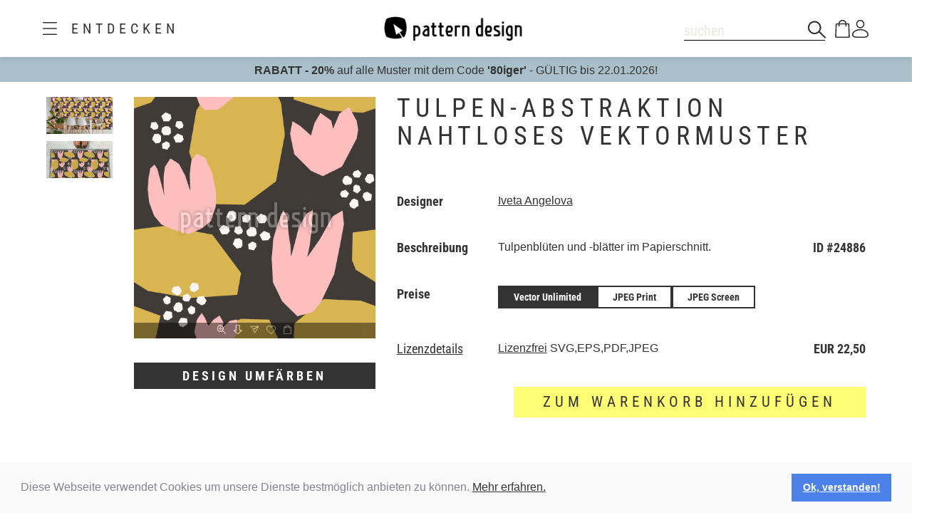

--- FILE ---
content_type: text/html;charset=UTF-8
request_url: https://www.patterndesigns.com/de/design/24886/Tulpen-Abstraktion-Vektor-Design
body_size: 133229
content:

<!DOCTYPE html>
	<head>
        <link rel="preconnect" href="https://d1biw2rz2h5h5w.cloudfront.net" />
        <link rel="stylesheet" href="/assets/application-4870f37b6d3d9d3f021659ab785fc01a.css"/>
        
        
            
            <script>(function(w,d,s,l,i){w[l]=w[l]||[];w[l].push({'gtm.start':
                    new Date().getTime(),event:'gtm.js'});var f=d.getElementsByTagName(s)[0],
                    j=d.createElement(s),dl=l!='dataLayer'?'&l='+l:'';j.async=true;j.src=
                    '//www.googletagmanager.com/gtm.js?id='+i+dl;f.parentNode.insertBefore(j,f);
            })(window,document,'script','dataLayer','GTM-TVGX3N');</script>
        
		<meta http-equiv="Content-Type" content="text/html; charset=UTF-8">
		<meta http-equiv="X-UA-Compatible" content="IE=edge,chrome=1">
		<title>Tulpen-Abstraktion Nahtloses Vektormuster</title>
		<meta name="viewport" content="width=device-width, initial-scale=1.0">

		<link rel="icon" href="/favicon.ico">
        <link rel="icon" type="image/svg+xml" href="/favicon.svg">
		<link rel="apple-touch-icon" href="/apple-touch-icon.png">

        
            <link rel="canonical" href="https://patterndesigns.com/de/design/24886/Tulpen-Abstraktion-Vektor-Design" />
        
        
            


  <link rel="alternate" hreflang="de" href="https://www.patterndesigns.com/de/design/24886/Tulpen-Abstraktion-Vektor-Design">

  <link rel="alternate" hreflang="en" href="https://www.patterndesigns.com/en/design/24886/Tulip-Abstraction-Vector-Design">

  <link rel="alternate" hreflang="fr" href="https://www.patterndesigns.com/fr/design/24886">

  <link rel="alternate" hreflang="it" href="https://www.patterndesigns.com/it/design/24886">

  <link rel="alternate" hreflang="es" href="https://www.patterndesigns.com/es/design/24886">

  <link rel="alternate" hreflang="pt" href="https://www.patterndesigns.com/pt/design/24886">

  <link rel="alternate" hreflang="ja" href="https://www.patterndesigns.com/ja/design/24886">

  <link rel="alternate" hreflang="pl" href="https://www.patterndesigns.com/pl/design/24886">

  <link rel="alternate" hreflang="ru" href="https://www.patterndesigns.com/ru/design/24886">

  <link rel="alternate" hreflang="ar" href="https://www.patterndesigns.com/ar/design/24886">

  <link rel="alternate" hreflang="zh" href="https://www.patterndesigns.com/zh/design/24886">

  <link rel="alternate" hreflang="nl" href="https://www.patterndesigns.com/nl/design/24886">

  <link rel="alternate" hreflang="no" href="https://www.patterndesigns.com/no/design/24886">

  <link rel="alternate" hreflang="da" href="https://www.patterndesigns.com/da/design/24886">

  <link rel="alternate" hreflang="sv" href="https://www.patterndesigns.com/sv/design/24886">

  <link rel="alternate" hreflang="fi" href="https://www.patterndesigns.com/fi/design/24886">

  <link rel="alternate" hreflang="tr" href="https://www.patterndesigns.com/tr/design/24886">

  <link rel="alternate" hreflang="ko" href="https://www.patterndesigns.com/ko/design/24886">

  <link rel="alternate" hreflang="hi" href="https://www.patterndesigns.com/hi/design/24886">

  <link rel="alternate" hreflang="bn" href="https://www.patterndesigns.com/bn/design/24886">

        
        
            
<script type="text/javascript">window.NREUM||(NREUM={});NREUM.info={"errorBeacon":"bam.nr-data.net","licenseKey":"74ecb54292","agent":"","beacon":"bam.nr-data.net","applicationTime":20,"applicationID":"1495414782","transactionName":"MgNUYRAHXBJRVURQDgtJdUAREl0MH1JVSggCCBlGCglF","queueTime":0};
(window.NREUM||(NREUM={})).init={ajax:{deny_list:["bam.nr-data.net"]},feature_flags:["soft_nav"]};(window.NREUM||(NREUM={})).loader_config={licenseKey:"74ecb54292",applicationID:"1495414782",browserID:"1588816618"};;/*! For license information please see nr-loader-rum-1.308.0.min.js.LICENSE.txt */
(()=>{var e,t,r={163:(e,t,r)=>{"use strict";r.d(t,{j:()=>E});var n=r(384),i=r(1741);var a=r(2555);r(860).K7.genericEvents;const s="experimental.resources",o="register",c=e=>{if(!e||"string"!=typeof e)return!1;try{document.createDocumentFragment().querySelector(e)}catch{return!1}return!0};var d=r(2614),u=r(944),l=r(8122);const f="[data-nr-mask]",g=e=>(0,l.a)(e,(()=>{const e={feature_flags:[],experimental:{allow_registered_children:!1,resources:!1},mask_selector:"*",block_selector:"[data-nr-block]",mask_input_options:{color:!1,date:!1,"datetime-local":!1,email:!1,month:!1,number:!1,range:!1,search:!1,tel:!1,text:!1,time:!1,url:!1,week:!1,textarea:!1,select:!1,password:!0}};return{ajax:{deny_list:void 0,block_internal:!0,enabled:!0,autoStart:!0},api:{get allow_registered_children(){return e.feature_flags.includes(o)||e.experimental.allow_registered_children},set allow_registered_children(t){e.experimental.allow_registered_children=t},duplicate_registered_data:!1},browser_consent_mode:{enabled:!1},distributed_tracing:{enabled:void 0,exclude_newrelic_header:void 0,cors_use_newrelic_header:void 0,cors_use_tracecontext_headers:void 0,allowed_origins:void 0},get feature_flags(){return e.feature_flags},set feature_flags(t){e.feature_flags=t},generic_events:{enabled:!0,autoStart:!0},harvest:{interval:30},jserrors:{enabled:!0,autoStart:!0},logging:{enabled:!0,autoStart:!0},metrics:{enabled:!0,autoStart:!0},obfuscate:void 0,page_action:{enabled:!0},page_view_event:{enabled:!0,autoStart:!0},page_view_timing:{enabled:!0,autoStart:!0},performance:{capture_marks:!1,capture_measures:!1,capture_detail:!0,resources:{get enabled(){return e.feature_flags.includes(s)||e.experimental.resources},set enabled(t){e.experimental.resources=t},asset_types:[],first_party_domains:[],ignore_newrelic:!0}},privacy:{cookies_enabled:!0},proxy:{assets:void 0,beacon:void 0},session:{expiresMs:d.wk,inactiveMs:d.BB},session_replay:{autoStart:!0,enabled:!1,preload:!1,sampling_rate:10,error_sampling_rate:100,collect_fonts:!1,inline_images:!1,fix_stylesheets:!0,mask_all_inputs:!0,get mask_text_selector(){return e.mask_selector},set mask_text_selector(t){c(t)?e.mask_selector="".concat(t,",").concat(f):""===t||null===t?e.mask_selector=f:(0,u.R)(5,t)},get block_class(){return"nr-block"},get ignore_class(){return"nr-ignore"},get mask_text_class(){return"nr-mask"},get block_selector(){return e.block_selector},set block_selector(t){c(t)?e.block_selector+=",".concat(t):""!==t&&(0,u.R)(6,t)},get mask_input_options(){return e.mask_input_options},set mask_input_options(t){t&&"object"==typeof t?e.mask_input_options={...t,password:!0}:(0,u.R)(7,t)}},session_trace:{enabled:!0,autoStart:!0},soft_navigations:{enabled:!0,autoStart:!0},spa:{enabled:!0,autoStart:!0},ssl:void 0,user_actions:{enabled:!0,elementAttributes:["id","className","tagName","type"]}}})());var p=r(6154),m=r(9324);let h=0;const v={buildEnv:m.F3,distMethod:m.Xs,version:m.xv,originTime:p.WN},b={consented:!1},y={appMetadata:{},get consented(){return this.session?.state?.consent||b.consented},set consented(e){b.consented=e},customTransaction:void 0,denyList:void 0,disabled:!1,harvester:void 0,isolatedBacklog:!1,isRecording:!1,loaderType:void 0,maxBytes:3e4,obfuscator:void 0,onerror:void 0,ptid:void 0,releaseIds:{},session:void 0,timeKeeper:void 0,registeredEntities:[],jsAttributesMetadata:{bytes:0},get harvestCount(){return++h}},_=e=>{const t=(0,l.a)(e,y),r=Object.keys(v).reduce((e,t)=>(e[t]={value:v[t],writable:!1,configurable:!0,enumerable:!0},e),{});return Object.defineProperties(t,r)};var w=r(5701);const x=e=>{const t=e.startsWith("http");e+="/",r.p=t?e:"https://"+e};var R=r(7836),k=r(3241);const A={accountID:void 0,trustKey:void 0,agentID:void 0,licenseKey:void 0,applicationID:void 0,xpid:void 0},S=e=>(0,l.a)(e,A),T=new Set;function E(e,t={},r,s){let{init:o,info:c,loader_config:d,runtime:u={},exposed:l=!0}=t;if(!c){const e=(0,n.pV)();o=e.init,c=e.info,d=e.loader_config}e.init=g(o||{}),e.loader_config=S(d||{}),c.jsAttributes??={},p.bv&&(c.jsAttributes.isWorker=!0),e.info=(0,a.D)(c);const f=e.init,m=[c.beacon,c.errorBeacon];T.has(e.agentIdentifier)||(f.proxy.assets&&(x(f.proxy.assets),m.push(f.proxy.assets)),f.proxy.beacon&&m.push(f.proxy.beacon),e.beacons=[...m],function(e){const t=(0,n.pV)();Object.getOwnPropertyNames(i.W.prototype).forEach(r=>{const n=i.W.prototype[r];if("function"!=typeof n||"constructor"===n)return;let a=t[r];e[r]&&!1!==e.exposed&&"micro-agent"!==e.runtime?.loaderType&&(t[r]=(...t)=>{const n=e[r](...t);return a?a(...t):n})})}(e),(0,n.US)("activatedFeatures",w.B)),u.denyList=[...f.ajax.deny_list||[],...f.ajax.block_internal?m:[]],u.ptid=e.agentIdentifier,u.loaderType=r,e.runtime=_(u),T.has(e.agentIdentifier)||(e.ee=R.ee.get(e.agentIdentifier),e.exposed=l,(0,k.W)({agentIdentifier:e.agentIdentifier,drained:!!w.B?.[e.agentIdentifier],type:"lifecycle",name:"initialize",feature:void 0,data:e.config})),T.add(e.agentIdentifier)}},384:(e,t,r)=>{"use strict";r.d(t,{NT:()=>s,US:()=>u,Zm:()=>o,bQ:()=>d,dV:()=>c,pV:()=>l});var n=r(6154),i=r(1863),a=r(1910);const s={beacon:"bam.nr-data.net",errorBeacon:"bam.nr-data.net"};function o(){return n.gm.NREUM||(n.gm.NREUM={}),void 0===n.gm.newrelic&&(n.gm.newrelic=n.gm.NREUM),n.gm.NREUM}function c(){let e=o();return e.o||(e.o={ST:n.gm.setTimeout,SI:n.gm.setImmediate||n.gm.setInterval,CT:n.gm.clearTimeout,XHR:n.gm.XMLHttpRequest,REQ:n.gm.Request,EV:n.gm.Event,PR:n.gm.Promise,MO:n.gm.MutationObserver,FETCH:n.gm.fetch,WS:n.gm.WebSocket},(0,a.i)(...Object.values(e.o))),e}function d(e,t){let r=o();r.initializedAgents??={},t.initializedAt={ms:(0,i.t)(),date:new Date},r.initializedAgents[e]=t}function u(e,t){o()[e]=t}function l(){return function(){let e=o();const t=e.info||{};e.info={beacon:s.beacon,errorBeacon:s.errorBeacon,...t}}(),function(){let e=o();const t=e.init||{};e.init={...t}}(),c(),function(){let e=o();const t=e.loader_config||{};e.loader_config={...t}}(),o()}},782:(e,t,r)=>{"use strict";r.d(t,{T:()=>n});const n=r(860).K7.pageViewTiming},860:(e,t,r)=>{"use strict";r.d(t,{$J:()=>u,K7:()=>c,P3:()=>d,XX:()=>i,Yy:()=>o,df:()=>a,qY:()=>n,v4:()=>s});const n="events",i="jserrors",a="browser/blobs",s="rum",o="browser/logs",c={ajax:"ajax",genericEvents:"generic_events",jserrors:i,logging:"logging",metrics:"metrics",pageAction:"page_action",pageViewEvent:"page_view_event",pageViewTiming:"page_view_timing",sessionReplay:"session_replay",sessionTrace:"session_trace",softNav:"soft_navigations",spa:"spa"},d={[c.pageViewEvent]:1,[c.pageViewTiming]:2,[c.metrics]:3,[c.jserrors]:4,[c.spa]:5,[c.ajax]:6,[c.sessionTrace]:7,[c.softNav]:8,[c.sessionReplay]:9,[c.logging]:10,[c.genericEvents]:11},u={[c.pageViewEvent]:s,[c.pageViewTiming]:n,[c.ajax]:n,[c.spa]:n,[c.softNav]:n,[c.metrics]:i,[c.jserrors]:i,[c.sessionTrace]:a,[c.sessionReplay]:a,[c.logging]:o,[c.genericEvents]:"ins"}},944:(e,t,r)=>{"use strict";r.d(t,{R:()=>i});var n=r(3241);function i(e,t){"function"==typeof console.debug&&(console.debug("New Relic Warning: https://github.com/newrelic/newrelic-browser-agent/blob/main/docs/warning-codes.md#".concat(e),t),(0,n.W)({agentIdentifier:null,drained:null,type:"data",name:"warn",feature:"warn",data:{code:e,secondary:t}}))}},1687:(e,t,r)=>{"use strict";r.d(t,{Ak:()=>d,Ze:()=>f,x3:()=>u});var n=r(3241),i=r(7836),a=r(3606),s=r(860),o=r(2646);const c={};function d(e,t){const r={staged:!1,priority:s.P3[t]||0};l(e),c[e].get(t)||c[e].set(t,r)}function u(e,t){e&&c[e]&&(c[e].get(t)&&c[e].delete(t),p(e,t,!1),c[e].size&&g(e))}function l(e){if(!e)throw new Error("agentIdentifier required");c[e]||(c[e]=new Map)}function f(e="",t="feature",r=!1){if(l(e),!e||!c[e].get(t)||r)return p(e,t);c[e].get(t).staged=!0,g(e)}function g(e){const t=Array.from(c[e]);t.every(([e,t])=>t.staged)&&(t.sort((e,t)=>e[1].priority-t[1].priority),t.forEach(([t])=>{c[e].delete(t),p(e,t)}))}function p(e,t,r=!0){const s=e?i.ee.get(e):i.ee,c=a.i.handlers;if(!s.aborted&&s.backlog&&c){if((0,n.W)({agentIdentifier:e,type:"lifecycle",name:"drain",feature:t}),r){const e=s.backlog[t],r=c[t];if(r){for(let t=0;e&&t<e.length;++t)m(e[t],r);Object.entries(r).forEach(([e,t])=>{Object.values(t||{}).forEach(t=>{t[0]?.on&&t[0]?.context()instanceof o.y&&t[0].on(e,t[1])})})}}s.isolatedBacklog||delete c[t],s.backlog[t]=null,s.emit("drain-"+t,[])}}function m(e,t){var r=e[1];Object.values(t[r]||{}).forEach(t=>{var r=e[0];if(t[0]===r){var n=t[1],i=e[3],a=e[2];n.apply(i,a)}})}},1738:(e,t,r)=>{"use strict";r.d(t,{U:()=>g,Y:()=>f});var n=r(3241),i=r(9908),a=r(1863),s=r(944),o=r(5701),c=r(3969),d=r(8362),u=r(860),l=r(4261);function f(e,t,r,a){const f=a||r;!f||f[e]&&f[e]!==d.d.prototype[e]||(f[e]=function(){(0,i.p)(c.xV,["API/"+e+"/called"],void 0,u.K7.metrics,r.ee),(0,n.W)({agentIdentifier:r.agentIdentifier,drained:!!o.B?.[r.agentIdentifier],type:"data",name:"api",feature:l.Pl+e,data:{}});try{return t.apply(this,arguments)}catch(e){(0,s.R)(23,e)}})}function g(e,t,r,n,s){const o=e.info;null===r?delete o.jsAttributes[t]:o.jsAttributes[t]=r,(s||null===r)&&(0,i.p)(l.Pl+n,[(0,a.t)(),t,r],void 0,"session",e.ee)}},1741:(e,t,r)=>{"use strict";r.d(t,{W:()=>a});var n=r(944),i=r(4261);class a{#e(e,...t){if(this[e]!==a.prototype[e])return this[e](...t);(0,n.R)(35,e)}addPageAction(e,t){return this.#e(i.hG,e,t)}register(e){return this.#e(i.eY,e)}recordCustomEvent(e,t){return this.#e(i.fF,e,t)}setPageViewName(e,t){return this.#e(i.Fw,e,t)}setCustomAttribute(e,t,r){return this.#e(i.cD,e,t,r)}noticeError(e,t){return this.#e(i.o5,e,t)}setUserId(e,t=!1){return this.#e(i.Dl,e,t)}setApplicationVersion(e){return this.#e(i.nb,e)}setErrorHandler(e){return this.#e(i.bt,e)}addRelease(e,t){return this.#e(i.k6,e,t)}log(e,t){return this.#e(i.$9,e,t)}start(){return this.#e(i.d3)}finished(e){return this.#e(i.BL,e)}recordReplay(){return this.#e(i.CH)}pauseReplay(){return this.#e(i.Tb)}addToTrace(e){return this.#e(i.U2,e)}setCurrentRouteName(e){return this.#e(i.PA,e)}interaction(e){return this.#e(i.dT,e)}wrapLogger(e,t,r){return this.#e(i.Wb,e,t,r)}measure(e,t){return this.#e(i.V1,e,t)}consent(e){return this.#e(i.Pv,e)}}},1863:(e,t,r)=>{"use strict";function n(){return Math.floor(performance.now())}r.d(t,{t:()=>n})},1910:(e,t,r)=>{"use strict";r.d(t,{i:()=>a});var n=r(944);const i=new Map;function a(...e){return e.every(e=>{if(i.has(e))return i.get(e);const t="function"==typeof e?e.toString():"",r=t.includes("[native code]"),a=t.includes("nrWrapper");return r||a||(0,n.R)(64,e?.name||t),i.set(e,r),r})}},2555:(e,t,r)=>{"use strict";r.d(t,{D:()=>o,f:()=>s});var n=r(384),i=r(8122);const a={beacon:n.NT.beacon,errorBeacon:n.NT.errorBeacon,licenseKey:void 0,applicationID:void 0,sa:void 0,queueTime:void 0,applicationTime:void 0,ttGuid:void 0,user:void 0,account:void 0,product:void 0,extra:void 0,jsAttributes:{},userAttributes:void 0,atts:void 0,transactionName:void 0,tNamePlain:void 0};function s(e){try{return!!e.licenseKey&&!!e.errorBeacon&&!!e.applicationID}catch(e){return!1}}const o=e=>(0,i.a)(e,a)},2614:(e,t,r)=>{"use strict";r.d(t,{BB:()=>s,H3:()=>n,g:()=>d,iL:()=>c,tS:()=>o,uh:()=>i,wk:()=>a});const n="NRBA",i="SESSION",a=144e5,s=18e5,o={STARTED:"session-started",PAUSE:"session-pause",RESET:"session-reset",RESUME:"session-resume",UPDATE:"session-update"},c={SAME_TAB:"same-tab",CROSS_TAB:"cross-tab"},d={OFF:0,FULL:1,ERROR:2}},2646:(e,t,r)=>{"use strict";r.d(t,{y:()=>n});class n{constructor(e){this.contextId=e}}},2843:(e,t,r)=>{"use strict";r.d(t,{G:()=>a,u:()=>i});var n=r(3878);function i(e,t=!1,r,i){(0,n.DD)("visibilitychange",function(){if(t)return void("hidden"===document.visibilityState&&e());e(document.visibilityState)},r,i)}function a(e,t,r){(0,n.sp)("pagehide",e,t,r)}},3241:(e,t,r)=>{"use strict";r.d(t,{W:()=>a});var n=r(6154);const i="newrelic";function a(e={}){try{n.gm.dispatchEvent(new CustomEvent(i,{detail:e}))}catch(e){}}},3606:(e,t,r)=>{"use strict";r.d(t,{i:()=>a});var n=r(9908);a.on=s;var i=a.handlers={};function a(e,t,r,a){s(a||n.d,i,e,t,r)}function s(e,t,r,i,a){a||(a="feature"),e||(e=n.d);var s=t[a]=t[a]||{};(s[r]=s[r]||[]).push([e,i])}},3878:(e,t,r)=>{"use strict";function n(e,t){return{capture:e,passive:!1,signal:t}}function i(e,t,r=!1,i){window.addEventListener(e,t,n(r,i))}function a(e,t,r=!1,i){document.addEventListener(e,t,n(r,i))}r.d(t,{DD:()=>a,jT:()=>n,sp:()=>i})},3969:(e,t,r)=>{"use strict";r.d(t,{TZ:()=>n,XG:()=>o,rs:()=>i,xV:()=>s,z_:()=>a});const n=r(860).K7.metrics,i="sm",a="cm",s="storeSupportabilityMetrics",o="storeEventMetrics"},4234:(e,t,r)=>{"use strict";r.d(t,{W:()=>a});var n=r(7836),i=r(1687);class a{constructor(e,t){this.agentIdentifier=e,this.ee=n.ee.get(e),this.featureName=t,this.blocked=!1}deregisterDrain(){(0,i.x3)(this.agentIdentifier,this.featureName)}}},4261:(e,t,r)=>{"use strict";r.d(t,{$9:()=>d,BL:()=>o,CH:()=>g,Dl:()=>_,Fw:()=>y,PA:()=>h,Pl:()=>n,Pv:()=>k,Tb:()=>l,U2:()=>a,V1:()=>R,Wb:()=>x,bt:()=>b,cD:()=>v,d3:()=>w,dT:()=>c,eY:()=>p,fF:()=>f,hG:()=>i,k6:()=>s,nb:()=>m,o5:()=>u});const n="api-",i="addPageAction",a="addToTrace",s="addRelease",o="finished",c="interaction",d="log",u="noticeError",l="pauseReplay",f="recordCustomEvent",g="recordReplay",p="register",m="setApplicationVersion",h="setCurrentRouteName",v="setCustomAttribute",b="setErrorHandler",y="setPageViewName",_="setUserId",w="start",x="wrapLogger",R="measure",k="consent"},5289:(e,t,r)=>{"use strict";r.d(t,{GG:()=>s,Qr:()=>c,sB:()=>o});var n=r(3878),i=r(6389);function a(){return"undefined"==typeof document||"complete"===document.readyState}function s(e,t){if(a())return e();const r=(0,i.J)(e),s=setInterval(()=>{a()&&(clearInterval(s),r())},500);(0,n.sp)("load",r,t)}function o(e){if(a())return e();(0,n.DD)("DOMContentLoaded",e)}function c(e){if(a())return e();(0,n.sp)("popstate",e)}},5607:(e,t,r)=>{"use strict";r.d(t,{W:()=>n});const n=(0,r(9566).bz)()},5701:(e,t,r)=>{"use strict";r.d(t,{B:()=>a,t:()=>s});var n=r(3241);const i=new Set,a={};function s(e,t){const r=t.agentIdentifier;a[r]??={},e&&"object"==typeof e&&(i.has(r)||(t.ee.emit("rumresp",[e]),a[r]=e,i.add(r),(0,n.W)({agentIdentifier:r,loaded:!0,drained:!0,type:"lifecycle",name:"load",feature:void 0,data:e})))}},6154:(e,t,r)=>{"use strict";r.d(t,{OF:()=>c,RI:()=>i,WN:()=>u,bv:()=>a,eN:()=>l,gm:()=>s,mw:()=>o,sb:()=>d});var n=r(1863);const i="undefined"!=typeof window&&!!window.document,a="undefined"!=typeof WorkerGlobalScope&&("undefined"!=typeof self&&self instanceof WorkerGlobalScope&&self.navigator instanceof WorkerNavigator||"undefined"!=typeof globalThis&&globalThis instanceof WorkerGlobalScope&&globalThis.navigator instanceof WorkerNavigator),s=i?window:"undefined"!=typeof WorkerGlobalScope&&("undefined"!=typeof self&&self instanceof WorkerGlobalScope&&self||"undefined"!=typeof globalThis&&globalThis instanceof WorkerGlobalScope&&globalThis),o=Boolean("hidden"===s?.document?.visibilityState),c=/iPad|iPhone|iPod/.test(s.navigator?.userAgent),d=c&&"undefined"==typeof SharedWorker,u=((()=>{const e=s.navigator?.userAgent?.match(/Firefox[/\s](\d+\.\d+)/);Array.isArray(e)&&e.length>=2&&e[1]})(),Date.now()-(0,n.t)()),l=()=>"undefined"!=typeof PerformanceNavigationTiming&&s?.performance?.getEntriesByType("navigation")?.[0]?.responseStart},6389:(e,t,r)=>{"use strict";function n(e,t=500,r={}){const n=r?.leading||!1;let i;return(...r)=>{n&&void 0===i&&(e.apply(this,r),i=setTimeout(()=>{i=clearTimeout(i)},t)),n||(clearTimeout(i),i=setTimeout(()=>{e.apply(this,r)},t))}}function i(e){let t=!1;return(...r)=>{t||(t=!0,e.apply(this,r))}}r.d(t,{J:()=>i,s:()=>n})},6630:(e,t,r)=>{"use strict";r.d(t,{T:()=>n});const n=r(860).K7.pageViewEvent},7699:(e,t,r)=>{"use strict";r.d(t,{It:()=>a,KC:()=>o,No:()=>i,qh:()=>s});var n=r(860);const i=16e3,a=1e6,s="SESSION_ERROR",o={[n.K7.logging]:!0,[n.K7.genericEvents]:!1,[n.K7.jserrors]:!1,[n.K7.ajax]:!1}},7836:(e,t,r)=>{"use strict";r.d(t,{P:()=>o,ee:()=>c});var n=r(384),i=r(8990),a=r(2646),s=r(5607);const o="nr@context:".concat(s.W),c=function e(t,r){var n={},s={},u={},l=!1;try{l=16===r.length&&d.initializedAgents?.[r]?.runtime.isolatedBacklog}catch(e){}var f={on:p,addEventListener:p,removeEventListener:function(e,t){var r=n[e];if(!r)return;for(var i=0;i<r.length;i++)r[i]===t&&r.splice(i,1)},emit:function(e,r,n,i,a){!1!==a&&(a=!0);if(c.aborted&&!i)return;t&&a&&t.emit(e,r,n);var o=g(n);m(e).forEach(e=>{e.apply(o,r)});var d=v()[s[e]];d&&d.push([f,e,r,o]);return o},get:h,listeners:m,context:g,buffer:function(e,t){const r=v();if(t=t||"feature",f.aborted)return;Object.entries(e||{}).forEach(([e,n])=>{s[n]=t,t in r||(r[t]=[])})},abort:function(){f._aborted=!0,Object.keys(f.backlog).forEach(e=>{delete f.backlog[e]})},isBuffering:function(e){return!!v()[s[e]]},debugId:r,backlog:l?{}:t&&"object"==typeof t.backlog?t.backlog:{},isolatedBacklog:l};return Object.defineProperty(f,"aborted",{get:()=>{let e=f._aborted||!1;return e||(t&&(e=t.aborted),e)}}),f;function g(e){return e&&e instanceof a.y?e:e?(0,i.I)(e,o,()=>new a.y(o)):new a.y(o)}function p(e,t){n[e]=m(e).concat(t)}function m(e){return n[e]||[]}function h(t){return u[t]=u[t]||e(f,t)}function v(){return f.backlog}}(void 0,"globalEE"),d=(0,n.Zm)();d.ee||(d.ee=c)},8122:(e,t,r)=>{"use strict";r.d(t,{a:()=>i});var n=r(944);function i(e,t){try{if(!e||"object"!=typeof e)return(0,n.R)(3);if(!t||"object"!=typeof t)return(0,n.R)(4);const r=Object.create(Object.getPrototypeOf(t),Object.getOwnPropertyDescriptors(t)),a=0===Object.keys(r).length?e:r;for(let s in a)if(void 0!==e[s])try{if(null===e[s]){r[s]=null;continue}Array.isArray(e[s])&&Array.isArray(t[s])?r[s]=Array.from(new Set([...e[s],...t[s]])):"object"==typeof e[s]&&"object"==typeof t[s]?r[s]=i(e[s],t[s]):r[s]=e[s]}catch(e){r[s]||(0,n.R)(1,e)}return r}catch(e){(0,n.R)(2,e)}}},8362:(e,t,r)=>{"use strict";r.d(t,{d:()=>a});var n=r(9566),i=r(1741);class a extends i.W{agentIdentifier=(0,n.LA)(16)}},8374:(e,t,r)=>{r.nc=(()=>{try{return document?.currentScript?.nonce}catch(e){}return""})()},8990:(e,t,r)=>{"use strict";r.d(t,{I:()=>i});var n=Object.prototype.hasOwnProperty;function i(e,t,r){if(n.call(e,t))return e[t];var i=r();if(Object.defineProperty&&Object.keys)try{return Object.defineProperty(e,t,{value:i,writable:!0,enumerable:!1}),i}catch(e){}return e[t]=i,i}},9324:(e,t,r)=>{"use strict";r.d(t,{F3:()=>i,Xs:()=>a,xv:()=>n});const n="1.308.0",i="PROD",a="CDN"},9566:(e,t,r)=>{"use strict";r.d(t,{LA:()=>o,bz:()=>s});var n=r(6154);const i="xxxxxxxx-xxxx-4xxx-yxxx-xxxxxxxxxxxx";function a(e,t){return e?15&e[t]:16*Math.random()|0}function s(){const e=n.gm?.crypto||n.gm?.msCrypto;let t,r=0;return e&&e.getRandomValues&&(t=e.getRandomValues(new Uint8Array(30))),i.split("").map(e=>"x"===e?a(t,r++).toString(16):"y"===e?(3&a()|8).toString(16):e).join("")}function o(e){const t=n.gm?.crypto||n.gm?.msCrypto;let r,i=0;t&&t.getRandomValues&&(r=t.getRandomValues(new Uint8Array(e)));const s=[];for(var o=0;o<e;o++)s.push(a(r,i++).toString(16));return s.join("")}},9908:(e,t,r)=>{"use strict";r.d(t,{d:()=>n,p:()=>i});var n=r(7836).ee.get("handle");function i(e,t,r,i,a){a?(a.buffer([e],i),a.emit(e,t,r)):(n.buffer([e],i),n.emit(e,t,r))}}},n={};function i(e){var t=n[e];if(void 0!==t)return t.exports;var a=n[e]={exports:{}};return r[e](a,a.exports,i),a.exports}i.m=r,i.d=(e,t)=>{for(var r in t)i.o(t,r)&&!i.o(e,r)&&Object.defineProperty(e,r,{enumerable:!0,get:t[r]})},i.f={},i.e=e=>Promise.all(Object.keys(i.f).reduce((t,r)=>(i.f[r](e,t),t),[])),i.u=e=>"nr-rum-1.308.0.min.js",i.o=(e,t)=>Object.prototype.hasOwnProperty.call(e,t),e={},t="NRBA-1.308.0.PROD:",i.l=(r,n,a,s)=>{if(e[r])e[r].push(n);else{var o,c;if(void 0!==a)for(var d=document.getElementsByTagName("script"),u=0;u<d.length;u++){var l=d[u];if(l.getAttribute("src")==r||l.getAttribute("data-webpack")==t+a){o=l;break}}if(!o){c=!0;var f={296:"sha512-+MIMDsOcckGXa1EdWHqFNv7P+JUkd5kQwCBr3KE6uCvnsBNUrdSt4a/3/L4j4TxtnaMNjHpza2/erNQbpacJQA=="};(o=document.createElement("script")).charset="utf-8",i.nc&&o.setAttribute("nonce",i.nc),o.setAttribute("data-webpack",t+a),o.src=r,0!==o.src.indexOf(window.location.origin+"/")&&(o.crossOrigin="anonymous"),f[s]&&(o.integrity=f[s])}e[r]=[n];var g=(t,n)=>{o.onerror=o.onload=null,clearTimeout(p);var i=e[r];if(delete e[r],o.parentNode&&o.parentNode.removeChild(o),i&&i.forEach(e=>e(n)),t)return t(n)},p=setTimeout(g.bind(null,void 0,{type:"timeout",target:o}),12e4);o.onerror=g.bind(null,o.onerror),o.onload=g.bind(null,o.onload),c&&document.head.appendChild(o)}},i.r=e=>{"undefined"!=typeof Symbol&&Symbol.toStringTag&&Object.defineProperty(e,Symbol.toStringTag,{value:"Module"}),Object.defineProperty(e,"__esModule",{value:!0})},i.p="https://js-agent.newrelic.com/",(()=>{var e={374:0,840:0};i.f.j=(t,r)=>{var n=i.o(e,t)?e[t]:void 0;if(0!==n)if(n)r.push(n[2]);else{var a=new Promise((r,i)=>n=e[t]=[r,i]);r.push(n[2]=a);var s=i.p+i.u(t),o=new Error;i.l(s,r=>{if(i.o(e,t)&&(0!==(n=e[t])&&(e[t]=void 0),n)){var a=r&&("load"===r.type?"missing":r.type),s=r&&r.target&&r.target.src;o.message="Loading chunk "+t+" failed: ("+a+": "+s+")",o.name="ChunkLoadError",o.type=a,o.request=s,n[1](o)}},"chunk-"+t,t)}};var t=(t,r)=>{var n,a,[s,o,c]=r,d=0;if(s.some(t=>0!==e[t])){for(n in o)i.o(o,n)&&(i.m[n]=o[n]);if(c)c(i)}for(t&&t(r);d<s.length;d++)a=s[d],i.o(e,a)&&e[a]&&e[a][0](),e[a]=0},r=self["webpackChunk:NRBA-1.308.0.PROD"]=self["webpackChunk:NRBA-1.308.0.PROD"]||[];r.forEach(t.bind(null,0)),r.push=t.bind(null,r.push.bind(r))})(),(()=>{"use strict";i(8374);var e=i(8362),t=i(860);const r=Object.values(t.K7);var n=i(163);var a=i(9908),s=i(1863),o=i(4261),c=i(1738);var d=i(1687),u=i(4234),l=i(5289),f=i(6154),g=i(944),p=i(384);const m=e=>f.RI&&!0===e?.privacy.cookies_enabled;function h(e){return!!(0,p.dV)().o.MO&&m(e)&&!0===e?.session_trace.enabled}var v=i(6389),b=i(7699);class y extends u.W{constructor(e,t){super(e.agentIdentifier,t),this.agentRef=e,this.abortHandler=void 0,this.featAggregate=void 0,this.loadedSuccessfully=void 0,this.onAggregateImported=new Promise(e=>{this.loadedSuccessfully=e}),this.deferred=Promise.resolve(),!1===e.init[this.featureName].autoStart?this.deferred=new Promise((t,r)=>{this.ee.on("manual-start-all",(0,v.J)(()=>{(0,d.Ak)(e.agentIdentifier,this.featureName),t()}))}):(0,d.Ak)(e.agentIdentifier,t)}importAggregator(e,t,r={}){if(this.featAggregate)return;const n=async()=>{let n;await this.deferred;try{if(m(e.init)){const{setupAgentSession:t}=await i.e(296).then(i.bind(i,3305));n=t(e)}}catch(e){(0,g.R)(20,e),this.ee.emit("internal-error",[e]),(0,a.p)(b.qh,[e],void 0,this.featureName,this.ee)}try{if(!this.#t(this.featureName,n,e.init))return(0,d.Ze)(this.agentIdentifier,this.featureName),void this.loadedSuccessfully(!1);const{Aggregate:i}=await t();this.featAggregate=new i(e,r),e.runtime.harvester.initializedAggregates.push(this.featAggregate),this.loadedSuccessfully(!0)}catch(e){(0,g.R)(34,e),this.abortHandler?.(),(0,d.Ze)(this.agentIdentifier,this.featureName,!0),this.loadedSuccessfully(!1),this.ee&&this.ee.abort()}};f.RI?(0,l.GG)(()=>n(),!0):n()}#t(e,r,n){if(this.blocked)return!1;switch(e){case t.K7.sessionReplay:return h(n)&&!!r;case t.K7.sessionTrace:return!!r;default:return!0}}}var _=i(6630),w=i(2614),x=i(3241);class R extends y{static featureName=_.T;constructor(e){var t;super(e,_.T),this.setupInspectionEvents(e.agentIdentifier),t=e,(0,c.Y)(o.Fw,function(e,r){"string"==typeof e&&("/"!==e.charAt(0)&&(e="/"+e),t.runtime.customTransaction=(r||"http://custom.transaction")+e,(0,a.p)(o.Pl+o.Fw,[(0,s.t)()],void 0,void 0,t.ee))},t),this.importAggregator(e,()=>i.e(296).then(i.bind(i,3943)))}setupInspectionEvents(e){const t=(t,r)=>{t&&(0,x.W)({agentIdentifier:e,timeStamp:t.timeStamp,loaded:"complete"===t.target.readyState,type:"window",name:r,data:t.target.location+""})};(0,l.sB)(e=>{t(e,"DOMContentLoaded")}),(0,l.GG)(e=>{t(e,"load")}),(0,l.Qr)(e=>{t(e,"navigate")}),this.ee.on(w.tS.UPDATE,(t,r)=>{(0,x.W)({agentIdentifier:e,type:"lifecycle",name:"session",data:r})})}}class k extends e.d{constructor(e){var t;(super(),f.gm)?(this.features={},(0,p.bQ)(this.agentIdentifier,this),this.desiredFeatures=new Set(e.features||[]),this.desiredFeatures.add(R),(0,n.j)(this,e,e.loaderType||"agent"),t=this,(0,c.Y)(o.cD,function(e,r,n=!1){if("string"==typeof e){if(["string","number","boolean"].includes(typeof r)||null===r)return(0,c.U)(t,e,r,o.cD,n);(0,g.R)(40,typeof r)}else(0,g.R)(39,typeof e)},t),function(e){(0,c.Y)(o.Dl,function(t,r=!1){if("string"!=typeof t&&null!==t)return void(0,g.R)(41,typeof t);const n=e.info.jsAttributes["enduser.id"];r&&null!=n&&n!==t?(0,a.p)(o.Pl+"setUserIdAndResetSession",[t],void 0,"session",e.ee):(0,c.U)(e,"enduser.id",t,o.Dl,!0)},e)}(this),function(e){(0,c.Y)(o.nb,function(t){if("string"==typeof t||null===t)return(0,c.U)(e,"application.version",t,o.nb,!1);(0,g.R)(42,typeof t)},e)}(this),function(e){(0,c.Y)(o.d3,function(){e.ee.emit("manual-start-all")},e)}(this),function(e){(0,c.Y)(o.Pv,function(t=!0){if("boolean"==typeof t){if((0,a.p)(o.Pl+o.Pv,[t],void 0,"session",e.ee),e.runtime.consented=t,t){const t=e.features.page_view_event;t.onAggregateImported.then(e=>{const r=t.featAggregate;e&&!r.sentRum&&r.sendRum()})}}else(0,g.R)(65,typeof t)},e)}(this),this.run()):(0,g.R)(21)}get config(){return{info:this.info,init:this.init,loader_config:this.loader_config,runtime:this.runtime}}get api(){return this}run(){try{const e=function(e){const t={};return r.forEach(r=>{t[r]=!!e[r]?.enabled}),t}(this.init),n=[...this.desiredFeatures];n.sort((e,r)=>t.P3[e.featureName]-t.P3[r.featureName]),n.forEach(r=>{if(!e[r.featureName]&&r.featureName!==t.K7.pageViewEvent)return;if(r.featureName===t.K7.spa)return void(0,g.R)(67);const n=function(e){switch(e){case t.K7.ajax:return[t.K7.jserrors];case t.K7.sessionTrace:return[t.K7.ajax,t.K7.pageViewEvent];case t.K7.sessionReplay:return[t.K7.sessionTrace];case t.K7.pageViewTiming:return[t.K7.pageViewEvent];default:return[]}}(r.featureName).filter(e=>!(e in this.features));n.length>0&&(0,g.R)(36,{targetFeature:r.featureName,missingDependencies:n}),this.features[r.featureName]=new r(this)})}catch(e){(0,g.R)(22,e);for(const e in this.features)this.features[e].abortHandler?.();const t=(0,p.Zm)();delete t.initializedAgents[this.agentIdentifier]?.features,delete this.sharedAggregator;return t.ee.get(this.agentIdentifier).abort(),!1}}}var A=i(2843),S=i(782);class T extends y{static featureName=S.T;constructor(e){super(e,S.T),f.RI&&((0,A.u)(()=>(0,a.p)("docHidden",[(0,s.t)()],void 0,S.T,this.ee),!0),(0,A.G)(()=>(0,a.p)("winPagehide",[(0,s.t)()],void 0,S.T,this.ee)),this.importAggregator(e,()=>i.e(296).then(i.bind(i,2117))))}}var E=i(3969);class I extends y{static featureName=E.TZ;constructor(e){super(e,E.TZ),f.RI&&document.addEventListener("securitypolicyviolation",e=>{(0,a.p)(E.xV,["Generic/CSPViolation/Detected"],void 0,this.featureName,this.ee)}),this.importAggregator(e,()=>i.e(296).then(i.bind(i,9623)))}}new k({features:[R,T,I],loaderType:"lite"})})()})();</script>
        
        <script type="text/javascript">
            this.urls = this.urls || {};
            urls.contextPath = "";
            urls.home = {
                index: "/"
            };
            __pdLoadedCallbacks = [];
            onPdLoaded = function(callbackScript) {__pdLoadedCallbacks.push(callbackScript);}
        </script>

    

        
        
    
    <link rel="preload" as="image" href="https://d1biw2rz2h5h5w.cloudfront.net/images/patterns/api/detail/xlarge/24886.png" />
    
    <meta name="layout" content="main"/>

    <meta name="description" content="Tulpen-Abstraktion Nahtloses Vektormuster ✓ Von Hand kontrolliert ✓ Kaufen und Downloaden ✓ SVG ✓ PDF ✓ JPG ✓ Patterndesigns.com"/>

    

    
    <script type="application/ld+json">
        {
        "@context": "https://schema.org/",
        "@type": "Product",
        "name": "Tulpen-Abstraktion Nahtloses Vektormuster",
        "image": "https://d1biw2rz2h5h5w.cloudfront.net/images/patterns/thumbs/detail/24886/Tulpen-Abstraktion.jpg",
        "description": "Tulpenbl&uuml;ten und -bl&auml;tter im Papierschnitt.",
        "brand": "Pattern Design",
        "offers": {
        "@type": "Offer",
        "url": "https://www.patterndesigns.com/de/design/24886/Tulpen-Abstraktion-Vektor-Design",
        "priceCurrency": "EUR",
        "price": "22.50",
        "availability": "https://schema.org/InStock"
        }
        }
    </script>

        
            <!-- start Mixpanel --><script type="text/javascript">(function(f,b){if(!b.__SV){var a,e,i,g;window.mixpanel=b;b._i=[];b.init=function(a,e,d){function f(b,h){var a=h.split(".");2==a.length&&(b=b[a[0]],h=a[1]);b[h]=function(){b.push([h].concat(Array.prototype.slice.call(arguments,0)))}}var c=b;"undefined"!==typeof d?c=b[d]=[]:d="mixpanel";c.people=c.people||[];c.toString=function(b){var a="mixpanel";"mixpanel"!==d&&(a+="."+d);b||(a+=" (stub)");return a};c.people.toString=function(){return c.toString(1)+".people (stub)"};i="disable track track_pageview track_links track_forms register register_once alias unregister identify name_tag set_config people.set people.set_once people.increment people.append people.union people.track_charge people.clear_charges people.delete_user".split(" ");
    for(g=0;g<i.length;g++)f(c,i[g]);b._i.push([a,e,d])};b.__SV=1.2;a=f.createElement("script");a.type="text/javascript";a.async=!0;a.src="undefined"!==typeof MIXPANEL_CUSTOM_LIB_URL?MIXPANEL_CUSTOM_LIB_URL:"//cdn.mxpnl.com/libs/mixpanel-2-latest.min.js";e=f.getElementsByTagName("script")[0];e.parentNode.insertBefore(a,e)}})(document,window.mixpanel||[]);
mixpanel.init("e0645a6332f8daa3e33c08f2310b4c67");</script><!-- end Mixpanel -->
            
            <script type="text/javascript">
                var _tip = _tip || [];
                (function(d,s,id){
                    var js, tjs = d.getElementsByTagName(s)[0];
                    if(d.getElementById(id)) { return; }
                    js = d.createElement(s); js.id = id;
                    js.async = true;
                    js.src = d.location.protocol + '//app.truconversion.com/ti-js/21882/2023a.js';
                    tjs.parentNode.insertBefore(js, tjs);
                }(document, 'script', 'ti-js'));
            </script>
        
    </head>
	<body data-lang="de" data-analyticspage="" class="" data-i18n-messages="{&quot;favorites.pleaseRegister&quot;:&quot;Um Favoriten zu verwenden, m&uuml;ssen Sie registriert und eingeloggt sein.&quot;,&quot;validation.equalityError&quot;:&quot;Bitte geben Sie das gleiche Passwort ein&quot;,&quot;cart.loginPls&quot;:&quot;Um zu bestellen, loggen Sie sich bitte ein oder registrieren Sie sich&quot;,&quot;cart.authenticate&quot;:&quot;Eine Sache noch ...&quot;,&quot;validation.emailError&quot;:&quot;Bitte geben Sie eine g&uuml;ltige Emailadresse ein&quot;,&quot;validation.uniqueEmail&quot;:&quot;Es gibt bereits ein Benutzerkonto mit dieser Email-Adresse&quot;,&quot;validation.vatid&quot;:&quot;Die UID ist nicht g&uuml;ltig&quot;,&quot;validation.positiveInteger&quot;:&quot;Bitte geben Sie eine Zahl ein&quot;,&quot;validation.zipCode&quot;:&quot;Bitte geben Sie eine g&uuml;ltige Postleitzahl ein (nur Zahlen, Buchstaben, Leerzeichen, Bindestriche)&quot;}">
    
        
        <noscript><iframe src="https://www.googletagmanager.com/ns.html?id="
                          height="0" width="0" style="display:none;visibility:hidden"></iframe></noscript>
        
    

    

    <header class="header">
    <div class="header-content">
        <div class="burger-menu-trigger" id="burgerTrigger">
            <div class="icon-burger-menu" ></div>
            <span class="menu-explore-text menu-title">Entdecken</span>
        </div>

        <div class="logo">
            <a href="/de">
                <div class="logo-container"><img src="https://d1biw2rz2h5h5w.cloudfront.net/images/website/patterndesign_logo.png" title="Pattern Design" /></div>
            </a>
        </div>
        
        <div class="action-icons">
            <div>
                <div id="searchMenuContainer">
                    <div class="form-group search-box"  id="searchMenu"  >
   <input type="text" data-role="menu" name="searchMenuText" class="form-control search-text" 
      value="" placeholder="suchen" data-searchurl="/de/nahtlose-vektor-muster/" />
   <span class="icon-search-simple icon-search"></span>
</div>
                    <div id="searchMenuPlaceholder"><span class="icon-search"></span></div>
                </div>
                
                <div id="cart-menu-item">
                    <a href="/de/cart/show">
                        <div class="icon-cart"></div>
                        <span class="items-in-cart" data-count="0">0</span>
                    </a>
                </div>
                
                <div class="" id="userMenuTrigger">
                    <div class="icon-profile"></div>
                </div>
            </div>
        </div>
    </div>
</header>

<div class="overlay" id="overlay"></div>

<div class="burger-menu" id="burgerMenu">
    <div class="menu-header">
        <div class="close-btn icon-cross" id="closeBurgerMenu"></div>
        <div class="menu-title">Entdecken</div>
    </div>
    
    <div class="menu-tabs">
        <button class="tab-btn active" id="galleries-tab" data-tab="galleries"><div id="galleries-text">Galleries</div></button>
        <button class="tab-btn" id="trend-tab" data-tab="trend-colors">Trend Colors</button>
    </div>

    <div class="menu-content">
        
        


<div class="galleries-content active" id="galleriesContent">
    
        
            <div class="gallery-item">
                <a href="/de/brandnew" class="gallery-main gallery-name leading-link" data-gallery="brand-new" data-shop-url="/de/brandnew">
                    <div>
                        <div class="gallery-name">Brandneu</div>
                    </div>
                </a>
            </div>
        
    
        
            <div class="gallery-item">
                <div class="gallery-main" 
                     data-gallery="2" 
                     data-gallery-key="trends"
                     data-shop-url="/de/gallery/2/Trends"
                     data-title="Trends">
                    <div>
                        <a class="gallery-name leading-link">Trends</a>
                        
                            
                            
                                <a href="/de/gallery/262/Nordic-Soft" class="gallery-subtitle">Nordic Soft
                                    <span class="featured-badge icon-crown"></span>
                                </a>
                            
                            
                                <a href="/de/gallery/277/Beach-Treasures" class="gallery-subtitle">Beach Treasures
                                    <span class="new-badge">Neu</span>
                                </a>
                            
                        
                    </div>
                </div>
            </div>
        
    
        
            <div class="gallery-item">
                <div class="gallery-main" 
                     data-gallery="255" 
                     data-gallery-key="zeitlos"
                     data-shop-url="/de/gallery/255/Zeitlos"
                     data-title="Zeitlos">
                    <div>
                        <a class="gallery-name leading-link">Zeitlos</a>
                        
                            
                            
                                <a href="/de/gallery/5/Art-Nouveau" class="gallery-subtitle">Art Nouveau
                                    <span class="featured-badge icon-crown"></span>
                                </a>
                            
                            
                        
                    </div>
                </div>
            </div>
        
    
        
            <div class="gallery-item">
                <div class="gallery-main" 
                     data-gallery="350" 
                     data-gallery-key="kinder"
                     data-shop-url="/de/gallery/350/Kinder"
                     data-title="Kinder">
                    <div>
                        <a class="gallery-name leading-link">Kinder</a>
                        
                            
                            
                                <a href="/de/gallery/346/Kuscheltiere" class="gallery-subtitle">Kuscheltiere
                                    <span class="featured-badge icon-crown"></span>
                                </a>
                            
                            
                        
                    </div>
                </div>
            </div>
        
    
        
            <div class="gallery-item">
                <div class="gallery-main" 
                     data-gallery="305" 
                     data-gallery-key="floral"
                     data-shop-url="/de/gallery/305/Floral"
                     data-title="Floral">
                    <div>
                        <a class="gallery-name leading-link">Floral</a>
                        
                            
                            
                                <a href="/de/gallery/307/Stilisierte-Blumen" class="gallery-subtitle">Stilisierte Blumen
                                    <span class="featured-badge icon-crown"></span>
                                </a>
                            
                            
                        
                    </div>
                </div>
            </div>
        
    
        
            <div class="gallery-item">
                <div class="gallery-main" 
                     data-gallery="362" 
                     data-gallery-key="tiere"
                     data-shop-url="/de/gallery/362/Tiere"
                     data-title="Tiere">
                    <div>
                        <a class="gallery-name leading-link">Tiere</a>
                        
                            
                            
                                <a href="/de/gallery/368/Polar-Tiere" class="gallery-subtitle">Polar Tiere
                                    <span class="featured-badge icon-crown"></span>
                                </a>
                            
                            
                        
                    </div>
                </div>
            </div>
        
    
        
            <div class="gallery-item">
                <div class="gallery-main" 
                     data-gallery="299" 
                     data-gallery-key="kulturen"
                     data-shop-url="/de/gallery/299/Kulturen"
                     data-title="Kulturen">
                    <div>
                        <a class="gallery-name leading-link">Kulturen</a>
                        
                            
                            
                                <a href="/de/gallery/297/Alpin" class="gallery-subtitle">Alpin
                                    <span class="featured-badge icon-crown"></span>
                                </a>
                            
                            
                        
                    </div>
                </div>
            </div>
        
    
        
            <div class="gallery-item">
                <div class="gallery-main" 
                     data-gallery="278" 
                     data-gallery-key="saisonal"
                     data-shop-url="/de/gallery/278/Saisonal"
                     data-title="Saisonal">
                    <div>
                        <a class="gallery-name leading-link">Saisonal</a>
                        
                            
                            
                                <a href="/de/gallery/269/Weihnachten" class="gallery-subtitle">Weihnachten
                                    <span class="featured-badge icon-crown"></span>
                                </a>
                            
                            
                        
                    </div>
                </div>
            </div>
        
    
        
            <div class="gallery-item">
                <div class="gallery-main" 
                     data-gallery="313" 
                     data-gallery-key="formen"
                     data-shop-url="/de/gallery/313/Formen"
                     data-title="Formen">
                    <div>
                        <a class="gallery-name leading-link">Formen</a>
                        
                            
                            
                                <a href="/de/gallery/404/Texturen" class="gallery-subtitle">Texturen
                                    <span class="featured-badge icon-crown"></span>
                                </a>
                            
                            
                        
                    </div>
                </div>
            </div>
        
    
        
            <div class="gallery-item">
                <div class="gallery-main" 
                     data-gallery="388" 
                     data-gallery-key="tasty"
                     data-shop-url="/de/gallery/388/Tasty"
                     data-title="Tasty">
                    <div>
                        <a class="gallery-name leading-link">Tasty</a>
                        
                            
                            
                                <a href="/de/gallery/396/Fruehstueck" class="gallery-subtitle">Fr&uuml;hst&uuml;ck
                                    <span class="featured-badge icon-crown"></span>
                                </a>
                            
                            
                        
                    </div>
                </div>
            </div>
        
    
</div>

<script>
    window.submenuData = {};
    window.galleryUrls = {};
    
    
        
    
        
            
            
            // Store main gallery URL
            window.galleryUrls['trends'] = '/de/gallery/2/Trends';
            
            // Build subcategories array
            window.submenuData['trends'] = [
                {
                    title: 'Alle',
                    url: '/de/gallery/2/Trends',
                    isAll: true
                }
                
                    ,{
                        title: 'Ausmal Muster',
                        url: '/de/gallery/359/Ausmal-Muster',
                        id: 359,
                        isAll: false
                    }
                
                    ,{
                        title: 'Yoga Tiere',
                        url: '/de/gallery/356/Yoga-Tiere',
                        id: 356,
                        isAll: false
                    }
                
                    ,{
                        title: 'Something Sorbet',
                        url: '/de/gallery/357/Something-Sorbet',
                        id: 357,
                        isAll: false
                    }
                
                    ,{
                        title: 'Pixel Burst',
                        url: '/de/gallery/341/Pixel-Burst',
                        id: 341,
                        isAll: false
                    }
                
                    ,{
                        title: 'Limoncello',
                        url: '/de/gallery/325/Limoncello',
                        id: 325,
                        isAll: false
                    }
                
                    ,{
                        title: 'Wüsten-Reich',
                        url: '/de/gallery/326/Wuesten-Reich',
                        id: 326,
                        isAll: false
                    }
                
                    ,{
                        title: 'Delicate Flora',
                        url: '/de/gallery/291/Delicate-Flora',
                        id: 291,
                        isAll: false
                    }
                
                    ,{
                        title: 'Animal Clash',
                        url: '/de/gallery/384/Animal-Clash',
                        id: 384,
                        isAll: false
                    }
                
                    ,{
                        title: 'Occult Nature',
                        url: '/de/gallery/290/Occult-Nature',
                        id: 290,
                        isAll: false
                    }
                
                    ,{
                        title: 'Cafe Paris',
                        url: '/de/gallery/275/Cafe-Paris',
                        id: 275,
                        isAll: false
                    }
                
                    ,{
                        title: 'Beach Treasures',
                        url: '/de/gallery/277/Beach-Treasures',
                        id: 277,
                        isAll: false
                    }
                
                    ,{
                        title: 'Boho Soho',
                        url: '/de/gallery/270/Boho-Soho',
                        id: 270,
                        isAll: false
                    }
                
                    ,{
                        title: 'Artsy Ethno',
                        url: '/de/gallery/271/Artsy-Ethno',
                        id: 271,
                        isAll: false
                    }
                
                    ,{
                        title: 'Eco',
                        url: '/de/gallery/256/Eco',
                        id: 256,
                        isAll: false
                    }
                
                    ,{
                        title: 'Dschungel',
                        url: '/de/gallery/253/Dschungel',
                        id: 253,
                        isAll: false
                    }
                
                    ,{
                        title: 'Nordic Soft',
                        url: '/de/gallery/262/Nordic-Soft',
                        id: 262,
                        isAll: false
                    }
                
                    ,{
                        title: 'Opal Voyage',
                        url: '/de/gallery/340/Opal-Voyage',
                        id: 340,
                        isAll: false
                    }
                
            ];            
            // Also create numeric key mapping for backward compatibility
            window.submenuData[2] = window.submenuData['trends'];
            window.galleryUrls[2] = '/de/gallery/2/Trends';
        
    
        
            
            
            // Store main gallery URL
            window.galleryUrls['zeitlos'] = '/de/gallery/255/Zeitlos';
            
            // Build subcategories array
            window.submenuData['zeitlos'] = [
                {
                    title: 'Alle',
                    url: '/de/gallery/255/Zeitlos',
                    isAll: true
                }
                
                    ,{
                        title: 'Gotik',
                        url: '/de/gallery/295/Gotik',
                        id: 295,
                        isAll: false
                    }
                
                    ,{
                        title: 'Renaissance',
                        url: '/de/gallery/294/Renaissance',
                        id: 294,
                        isAll: false
                    }
                
                    ,{
                        title: 'Barock',
                        url: '/de/gallery/267/Barock',
                        id: 267,
                        isAll: false
                    }
                
                    ,{
                        title: 'Art Nouveau',
                        url: '/de/gallery/5/Art-Nouveau',
                        id: 5,
                        isAll: false
                    }
                
                    ,{
                        title: 'Zwanziger',
                        url: '/de/gallery/296/Zwanziger',
                        id: 296,
                        isAll: false
                    }
                
                    ,{
                        title: 'Art Deco',
                        url: '/de/gallery/315/Art-Deco',
                        id: 315,
                        isAll: false
                    }
                
                    ,{
                        title: 'Fünfziger',
                        url: '/de/gallery/314/Fuenfziger',
                        id: 314,
                        isAll: false
                    }
                
                    ,{
                        title: 'Sechziger',
                        url: '/de/gallery/311/Sechziger',
                        id: 311,
                        isAll: false
                    }
                
                    ,{
                        title: 'Siebziger',
                        url: '/de/gallery/263/Siebziger',
                        id: 263,
                        isAll: false
                    }
                
                    ,{
                        title: 'Achtziger',
                        url: '/de/gallery/328/Achtziger',
                        id: 328,
                        isAll: false
                    }
                
                    ,{
                        title: 'Schwarz und Weiß',
                        url: '/de/gallery/272/Schwarz-und-Weiss',
                        id: 272,
                        isAll: false
                    }
                
                    ,{
                        title: 'Bordüren',
                        url: '/de/gallery/330/Bordueren',
                        id: 330,
                        isAll: false
                    }
                
                    ,{
                        title: 'Patchwork',
                        url: '/de/gallery/258/Patchwork',
                        id: 258,
                        isAll: false
                    }
                
                    ,{
                        title: 'Landhausstil',
                        url: '/de/gallery/257/Landhausstil',
                        id: 257,
                        isAll: false
                    }
                
            ];            
            // Also create numeric key mapping for backward compatibility
            window.submenuData[255] = window.submenuData['zeitlos'];
            window.galleryUrls[255] = '/de/gallery/255/Zeitlos';
        
    
        
            
            
            // Store main gallery URL
            window.galleryUrls['kinder'] = '/de/gallery/350/Kinder';
            
            // Build subcategories array
            window.submenuData['kinder'] = [
                {
                    title: 'Alle',
                    url: '/de/gallery/350/Kinder',
                    isAll: true
                }
                
                    ,{
                        title: 'Babys',
                        url: '/de/gallery/342/Babys',
                        id: 342,
                        isAll: false
                    }
                
                    ,{
                        title: 'Jungen',
                        url: '/de/gallery/343/Jungen',
                        id: 343,
                        isAll: false
                    }
                
                    ,{
                        title: 'Mädchen',
                        url: '/de/gallery/344/Maedchen',
                        id: 344,
                        isAll: false
                    }
                
                    ,{
                        title: 'Teenager',
                        url: '/de/gallery/345/Teenager',
                        id: 345,
                        isAll: false
                    }
                
                    ,{
                        title: 'Kuscheltiere',
                        url: '/de/gallery/346/Kuscheltiere',
                        id: 346,
                        isAll: false
                    }
                
                    ,{
                        title: 'Abenteuer',
                        url: '/de/gallery/347/Abenteuer',
                        id: 347,
                        isAll: false
                    }
                
                    ,{
                        title: 'Wunderland',
                        url: '/de/gallery/348/Wunderland',
                        id: 348,
                        isAll: false
                    }
                
                    ,{
                        title: 'Leckereien',
                        url: '/de/gallery/349/Leckereien',
                        id: 349,
                        isAll: false
                    }
                
                    ,{
                        title: 'Märchen',
                        url: '/de/gallery/259/Maerchen',
                        id: 259,
                        isAll: false
                    }
                
            ];            
            // Also create numeric key mapping for backward compatibility
            window.submenuData[350] = window.submenuData['kinder'];
            window.galleryUrls[350] = '/de/gallery/350/Kinder';
        
    
        
            
            
            // Store main gallery URL
            window.galleryUrls['floral'] = '/de/gallery/305/Floral';
            
            // Build subcategories array
            window.submenuData['floral'] = [
                {
                    title: 'Alle',
                    url: '/de/gallery/305/Floral',
                    isAll: true
                }
                
                    ,{
                        title: 'Blumen Mix',
                        url: '/de/gallery/251/Blumen-Mix',
                        id: 251,
                        isAll: false
                    }
                
                    ,{
                        title: 'Blätter',
                        url: '/de/gallery/300/Blaetter',
                        id: 300,
                        isAll: false
                    }
                
                    ,{
                        title: 'Knospen und Samen',
                        url: '/de/gallery/301/Knospen-und-Samen',
                        id: 301,
                        isAll: false
                    }
                
                    ,{
                        title: 'Streublumen',
                        url: '/de/gallery/302/Streublumen',
                        id: 302,
                        isAll: false
                    }
                
                    ,{
                        title: 'Fantasieblumen',
                        url: '/de/gallery/306/Fantasieblumen',
                        id: 306,
                        isAll: false
                    }
                
                    ,{
                        title: 'Stilisierte Blumen',
                        url: '/de/gallery/307/Stilisierte-Blumen',
                        id: 307,
                        isAll: false
                    }
                
                    ,{
                        title: 'Große Blüten',
                        url: '/de/gallery/320/Grosse-Blueten',
                        id: 320,
                        isAll: false
                    }
                
                    ,{
                        title: 'Bäume',
                        url: '/de/gallery/321/Baeume',
                        id: 321,
                        isAll: false
                    }
                
                    ,{
                        title: 'Sukkulenten',
                        url: '/de/gallery/380/Sukkulenten',
                        id: 380,
                        isAll: false
                    }
                
                    ,{
                        title: 'Pflanzen',
                        url: '/de/gallery/322/Pflanzen',
                        id: 322,
                        isAll: false
                    }
                
            ];            
            // Also create numeric key mapping for backward compatibility
            window.submenuData[305] = window.submenuData['floral'];
            window.galleryUrls[305] = '/de/gallery/305/Floral';
        
    
        
            
            
            // Store main gallery URL
            window.galleryUrls['tiere'] = '/de/gallery/362/Tiere';
            
            // Build subcategories array
            window.submenuData['tiere'] = [
                {
                    title: 'Alle',
                    url: '/de/gallery/362/Tiere',
                    isAll: true
                }
                
                    ,{
                        title: 'Animal Prints',
                        url: '/de/gallery/378/Animal-Prints',
                        id: 378,
                        isAll: false
                    }
                
                    ,{
                        title: 'Haustiere',
                        url: '/de/gallery/374/Haustiere',
                        id: 374,
                        isAll: false
                    }
                
                    ,{
                        title: 'Wildtiere',
                        url: '/de/gallery/376/Wildtiere',
                        id: 376,
                        isAll: false
                    }
                
                    ,{
                        title: 'Meerestiere',
                        url: '/de/gallery/364/Meerestiere',
                        id: 364,
                        isAll: false
                    }
                
                    ,{
                        title: 'Vögel',
                        url: '/de/gallery/365/Voegel',
                        id: 365,
                        isAll: false
                    }
                
                    ,{
                        title: 'Dschungeltiere',
                        url: '/de/gallery/366/Dschungeltiere',
                        id: 366,
                        isAll: false
                    }
                
                    ,{
                        title: 'Polar Tiere',
                        url: '/de/gallery/368/Polar-Tiere',
                        id: 368,
                        isAll: false
                    }
                
                    ,{
                        title: 'Im heißen Süden',
                        url: '/de/gallery/370/Im-heissen-Sueden',
                        id: 370,
                        isAll: false
                    }
                
                    ,{
                        title: 'Insekten',
                        url: '/de/gallery/375/Insekten',
                        id: 375,
                        isAll: false
                    }
                
                    ,{
                        title: 'Fantasie Tiere',
                        url: '/de/gallery/377/Fantasie-Tiere',
                        id: 377,
                        isAll: false
                    }
                
                    ,{
                        title: 'Nutztiere',
                        url: '/de/gallery/371/Nutztiere',
                        id: 371,
                        isAll: false
                    }
                
            ];            
            // Also create numeric key mapping for backward compatibility
            window.submenuData[362] = window.submenuData['tiere'];
            window.galleryUrls[362] = '/de/gallery/362/Tiere';
        
    
        
            
            
            // Store main gallery URL
            window.galleryUrls['kulturen'] = '/de/gallery/299/Kulturen';
            
            // Build subcategories array
            window.submenuData['kulturen'] = [
                {
                    title: 'Alle',
                    url: '/de/gallery/299/Kulturen',
                    isAll: true
                }
                
                    ,{
                        title: 'Mediterran',
                        url: '/de/gallery/402/Mediterran',
                        id: 402,
                        isAll: false
                    }
                
                    ,{
                        title: 'Ethno',
                        url: '/de/gallery/7/Ethno',
                        id: 7,
                        isAll: false
                    }
                
                    ,{
                        title: 'Japanisch',
                        url: '/de/gallery/247/Japanisch',
                        id: 247,
                        isAll: false
                    }
                
                    ,{
                        title: 'Oriental',
                        url: '/de/gallery/3/Oriental',
                        id: 3,
                        isAll: false
                    }
                
                    ,{
                        title: 'Alpin',
                        url: '/de/gallery/297/Alpin',
                        id: 297,
                        isAll: false
                    }
                
                    ,{
                        title: 'Aboriginal',
                        url: '/de/gallery/293/Aboriginal',
                        id: 293,
                        isAll: false
                    }
                
                    ,{
                        title: 'Hawaii',
                        url: '/de/gallery/298/Hawaii',
                        id: 298,
                        isAll: false
                    }
                
                    ,{
                        title: 'Folklore',
                        url: '/de/gallery/308/Folklore',
                        id: 308,
                        isAll: false
                    }
                
                    ,{
                        title: 'Skandinavien',
                        url: '/de/gallery/309/Skandinavien',
                        id: 309,
                        isAll: false
                    }
                
                    ,{
                        title: 'Afrika',
                        url: '/de/gallery/310/Afrika',
                        id: 310,
                        isAll: false
                    }
                
                    ,{
                        title: 'Asien',
                        url: '/de/gallery/316/Asien',
                        id: 316,
                        isAll: false
                    }
                
                    ,{
                        title: 'Arabisch',
                        url: '/de/gallery/317/Arabisch',
                        id: 317,
                        isAll: false
                    }
                
                    ,{
                        title: 'Latin',
                        url: '/de/gallery/323/Latin',
                        id: 323,
                        isAll: false
                    }
                
                    ,{
                        title: 'Indonesien',
                        url: '/de/gallery/329/Indonesien',
                        id: 329,
                        isAll: false
                    }
                
                    ,{
                        title: 'Modern USA',
                        url: '/de/gallery/6/Modern-USA',
                        id: 6,
                        isAll: false
                    }
                
            ];            
            // Also create numeric key mapping for backward compatibility
            window.submenuData[299] = window.submenuData['kulturen'];
            window.galleryUrls[299] = '/de/gallery/299/Kulturen';
        
    
        
            
            
            // Store main gallery URL
            window.galleryUrls['saisonal'] = '/de/gallery/278/Saisonal';
            
            // Build subcategories array
            window.submenuData['saisonal'] = [
                {
                    title: 'Alle',
                    url: '/de/gallery/278/Saisonal',
                    isAll: true
                }
                
                    ,{
                        title: 'Weihnachten',
                        url: '/de/gallery/269/Weihnachten',
                        id: 269,
                        isAll: false
                    }
                
                    ,{
                        title: 'Ostern',
                        url: '/de/gallery/279/Ostern',
                        id: 279,
                        isAll: false
                    }
                
                    ,{
                        title: 'Valentinstag',
                        url: '/de/gallery/280/Valentinstag',
                        id: 280,
                        isAll: false
                    }
                
                    ,{
                        title: 'Frühling',
                        url: '/de/gallery/281/Fruehling',
                        id: 281,
                        isAll: false
                    }
                
                    ,{
                        title: 'Sommer',
                        url: '/de/gallery/282/Sommer',
                        id: 282,
                        isAll: false
                    }
                
                    ,{
                        title: 'Herbst',
                        url: '/de/gallery/283/Herbst',
                        id: 283,
                        isAll: false
                    }
                
                    ,{
                        title: 'Winter',
                        url: '/de/gallery/285/Winter',
                        id: 285,
                        isAll: false
                    }
                
                    ,{
                        title: 'Silvester',
                        url: '/de/gallery/284/Silvester',
                        id: 284,
                        isAll: false
                    }
                
                    ,{
                        title: 'Halloween',
                        url: '/de/gallery/288/Halloween',
                        id: 288,
                        isAll: false
                    }
                
                    ,{
                        title: 'Geburtstag',
                        url: '/de/gallery/286/Geburtstag',
                        id: 286,
                        isAll: false
                    }
                
                    ,{
                        title: 'Hochzeit',
                        url: '/de/gallery/287/Hochzeit',
                        id: 287,
                        isAll: false
                    }
                
                    ,{
                        title: 'Geburt',
                        url: '/de/gallery/289/Geburt',
                        id: 289,
                        isAll: false
                    }
                
            ];            
            // Also create numeric key mapping for backward compatibility
            window.submenuData[278] = window.submenuData['saisonal'];
            window.galleryUrls[278] = '/de/gallery/278/Saisonal';
        
    
        
            
            
            // Store main gallery URL
            window.galleryUrls['formen'] = '/de/gallery/313/Formen';
            
            // Build subcategories array
            window.submenuData['formen'] = [
                {
                    title: 'Alle',
                    url: '/de/gallery/313/Formen',
                    isAll: true
                }
                
                    ,{
                        title: 'Texturen',
                        url: '/de/gallery/404/Texturen',
                        id: 404,
                        isAll: false
                    }
                
                    ,{
                        title: 'Grafisch',
                        url: '/de/gallery/8/Grafisch',
                        id: 8,
                        isAll: false
                    }
                
                    ,{
                        title: 'Punkte',
                        url: '/de/gallery/303/Punkte',
                        id: 303,
                        isAll: false
                    }
                
                    ,{
                        title: 'Streifen',
                        url: '/de/gallery/304/Streifen',
                        id: 304,
                        isAll: false
                    }
                
                    ,{
                        title: 'Karo',
                        url: '/de/gallery/312/Karo',
                        id: 312,
                        isAll: false
                    }
                
                    ,{
                        title: 'Wellen',
                        url: '/de/gallery/318/Wellen',
                        id: 318,
                        isAll: false
                    }
                
                    ,{
                        title: 'Kreise',
                        url: '/de/gallery/319/Kreise',
                        id: 319,
                        isAll: false
                    }
                
                    ,{
                        title: 'Sterne',
                        url: '/de/gallery/324/Sterne',
                        id: 324,
                        isAll: false
                    }
                
                    ,{
                        title: 'Abstrakt',
                        url: '/de/gallery/331/Abstrakt',
                        id: 331,
                        isAll: false
                    }
                
                    ,{
                        title: 'Geometrisch',
                        url: '/de/gallery/332/Geometrisch',
                        id: 332,
                        isAll: false
                    }
                
                    ,{
                        title: 'Dimensionen',
                        url: '/de/gallery/333/Dimensionen',
                        id: 333,
                        isAll: false
                    }
                
                    ,{
                        title: 'Typo',
                        url: '/de/gallery/334/Typo',
                        id: 334,
                        isAll: false
                    }
                
                    ,{
                        title: 'Gegenstände',
                        url: '/de/gallery/335/Gegenstaende',
                        id: 335,
                        isAll: false
                    }
                
            ];            
            // Also create numeric key mapping for backward compatibility
            window.submenuData[313] = window.submenuData['formen'];
            window.galleryUrls[313] = '/de/gallery/313/Formen';
        
    
        
            
            
            // Store main gallery URL
            window.galleryUrls['tasty'] = '/de/gallery/388/Tasty';
            
            // Build subcategories array
            window.submenuData['tasty'] = [
                {
                    title: 'Alle',
                    url: '/de/gallery/388/Tasty',
                    isAll: true
                }
                
                    ,{
                        title: 'Obst und Gemüse',
                        url: '/de/gallery/387/Obst-und-Gemuese',
                        id: 387,
                        isAll: false
                    }
                
                    ,{
                        title: 'Süßigkeiten',
                        url: '/de/gallery/391/Suessigkeiten',
                        id: 391,
                        isAll: false
                    }
                
                    ,{
                        title: 'Eiscreme',
                        url: '/de/gallery/392/Eiscreme',
                        id: 392,
                        isAll: false
                    }
                
                    ,{
                        title: 'Getränke',
                        url: '/de/gallery/393/Getraenke',
                        id: 393,
                        isAll: false
                    }
                
                    ,{
                        title: 'Küchenutensilien',
                        url: '/de/gallery/394/Kuechenutensilien',
                        id: 394,
                        isAll: false
                    }
                
                    ,{
                        title: 'Speisen',
                        url: '/de/gallery/395/Speisen',
                        id: 395,
                        isAll: false
                    }
                
                    ,{
                        title: 'Frühstück',
                        url: '/de/gallery/396/Fruehstueck',
                        id: 396,
                        isAll: false
                    }
                
            ];            
            // Also create numeric key mapping for backward compatibility
            window.submenuData[388] = window.submenuData['tasty'];
            window.galleryUrls[388] = '/de/gallery/388/Tasty';
        
    

</script>


        <div class="trend-colors-content" id="trendColorsContent">
            

            
                <a href="/de/nahtlose-vektor-muster/?color=A9C0CB" class="trend-color-item">
                    <span>Winter Sky</span>
                    <div class="color-circle" style="background-color: #A9C0CB;"></div>
                </a>
            
                <a href="/de/nahtlose-vektor-muster/?color=255958" class="trend-color-item">
                    <span>Bayberry</span>
                    <div class="color-circle" style="background-color: #255958;"></div>
                </a>
            
                <a href="/de/nahtlose-vektor-muster/?color=BBBCBC" class="trend-color-item">
                    <span>Gray Violet</span>
                    <div class="color-circle" style="background-color: #BBBCBC;"></div>
                </a>
            
                <a href="/de/nahtlose-vektor-muster/?color=7C2946" class="trend-color-item">
                    <span>Red Plum</span>
                    <div class="color-circle" style="background-color: #7C2946;"></div>
                </a>
            
                <a href="/de/nahtlose-vektor-muster/?color=6B8C55" class="trend-color-item">
                    <span>Forest Green</span>
                    <div class="color-circle" style="background-color: #6B8C55;"></div>
                </a>
            
                <a href="/de/nahtlose-vektor-muster/?color=FD690F" class="trend-color-item">
                    <span>Orange Tiger</span>
                    <div class="color-circle" style="background-color: #FD690F;"></div>
                </a>
            
                <a href="/de/nahtlose-vektor-muster/?color=CA5D52" class="trend-color-item">
                    <span>Sienna</span>
                    <div class="color-circle" style="background-color: #CA5D52;"></div>
                </a>
            
                <a href="/de/nahtlose-vektor-muster/?color=56A4CE" class="trend-color-item">
                    <span>Ethereal Blue</span>
                    <div class="color-circle" style="background-color: #56A4CE;"></div>
                </a>
            
                <a href="/de/nahtlose-vektor-muster/?color=9DBF33" class="trend-color-item">
                    <span>Lime Green</span>
                    <div class="color-circle" style="background-color: #9DBF33;"></div>
                </a>
            
                <a href="/de/nahtlose-vektor-muster/?color=936AA5" class="trend-color-item">
                    <span>Amethyst Orchid</span>
                    <div class="color-circle" style="background-color: #936AA5;"></div>
                </a>
            
                <a href="/de/nahtlose-vektor-muster/?color=67CB9D" class="trend-color-item">
                    <span>Spring Bud</span>
                    <div class="color-circle" style="background-color: #67CB9D;"></div>
                </a>
            
                <a href="/de/nahtlose-vektor-muster/?color=FF6F61" class="trend-color-item">
                    <span>Living Coral</span>
                    <div class="color-circle" style="background-color: #FF6F61;"></div>
                </a>
            
                <a href="/de/nahtlose-vektor-muster/?color=BFCDCC" class="trend-color-item">
                    <span>Misty Blue</span>
                    <div class="color-circle" style="background-color: #BFCDCC;"></div>
                </a>
            
                <a href="/de/nahtlose-vektor-muster/?color=B08E51" class="trend-color-item">
                    <span>Angel Gold</span>
                    <div class="color-circle" style="background-color: #B08E51;"></div>
                </a>
            

        </div>
    </div>

    <div class="submenu" id="submenu">
        <div class="submenu-content">
            <div class="submenu-left">
                <div class="main-gallery-name" id="mainGalleryName"></div>
            </div>
            <div class="submenu-right" id="submenuContent">
            </div>
        </div>
    </div>
</div>

<div class="user-menu" id="userMenu">
    <div class="menu-header">
        <div class="menu-title">
            
            
                Einloggen
            
        </div>
        <div class="close-btn icon-cross" id="closeUserMenu"></div>
    </div>
    <div class="user-menu-content">
    
    
        <div id="loginBox" class="form-with-background">
            <form role="form" name="ajaxLoginForm" class="ajaxLoginForm">
    <input type="hidden" name="showContent" value="false" id="showContent" />
    <input type="hidden" name="ajax" value="true" id="ajax" />

    <div class="form-group">
        <label for="j_username">Email</label>
        <input type="text" name="j_username" class="form-control" value="" id="j_username" />
    </div>

    <div class="form-group">
        <label for="j_password">Passwort</label>
        <input type="password" name="j_password" class="form-control" value="" id="j_password" />
    </div>
    <div style="margin-top: -10px; margin-bottom: 20px">
        <a href="/de/passwordRecovery/passwordReset" class="smallerText">Passwort vergessen?</a>
    </div>

    <div class="form-group">
        <input type='checkbox' class='chk' name='' id='remember_me'  />
        <label for='remember_me'>Eingeloggt bleiben?</label>
    </div>

    <div class="menu-login-button">
        <input type="submit" name="submitButton" value="Einloggen" class="btn btn-primary btn-small" id="submitButton" />
        
            <a href="/de/registration/signup" class="btn btn-dark btn-small">Registrieren</a>
        
    </div>


    <div class="alert alert-danger loginFailed" style="display:none; margin-top: 1em">
    </div>


</form>
        </div>
    
</div>
</div>

    

    



    <div id="header-alert" style="
    background-color:#A9C0CB;color:#333333;">
        <b>RABATT - 20% </b> auf alle Muster mit dem Code <b><span translate=no>'80iger'</span></b> - GÜLTIG bis 22.01.2026!
    </div>

    <div class="page-body">
        
<div class="container-fluid aligned-page-content" data-testid="design" data-pagename="Design" >
    <div class="row">
        <div class="col-md-7 visible-xs">
            <h1 class="detail-page-title">Tulpen-Abstraktion Nahtloses Vektormuster</h1>
        </div>
        <div id="pattern-detail-view" class="col-md-5" data-href="" data-id="24886" data-title="Tulpen-Abstraktion Nahtloses Vektormuster" data-position="DetailPageDesignTools" data-colors="" data-colorpositions="[0, 1, 2, 3]" data-baseurl="https://www.patterndesigns.com/de/design/24886/Tulpen-Abstraktion-Vektor-Design" data-href="https://www.patterndesigns.com/de/design/24886/Tulpen-Abstraktion-Vektor-Design">
            <div class="row">
              <div class="col-sm-9 col-sm-push-3">
                <div class="overlay-controls-container pattern-detail-image-container" data-id="24886">
                    
                    <img class="patternDetailImage fluid-img" src="https://d1biw2rz2h5h5w.cloudfront.net/images/patterns/thumbs/detail/24886/Tulpen-Abstraktion.jpg" srcset="https://d1biw2rz2h5h5w.cloudfront.net/images/patterns/thumbs/detail/24886/Tulpen-Abstraktion.jpg 400w, https://d1biw2rz2h5h5w.cloudfront.net/images/patterns/api/detail/xlarge/24886.png 1000w"
                         alt="Tulpen-Abstraktion Nahtloses Vektormuster" title="Tulpen-Abstraktion Nahtloses Vektormuster" data-pin-description="Tulpen-Abstraktion Nahtloses Vektormuster ✓ Von Hand kontrolliert ✓ Kaufen und Downloaden ✓ SVG ✓ PDF ✓ JPG ✓ Patterndesigns.com #bl&uuml;te #floral #blumenmuster #blatt #garten" width="400" height="400"/>
                    <script type="application/ld+json">{
"@context": "https://schema.org",
"@type": "ImageObject",
"author": { "@type": "Person", "name": "Iveta Angelova" },
"contentUrl": "https://d1biw2rz2h5h5w.cloudfront.net/images/patterns/thumbs/detail/24886/Tulpen-Abstraktion.jpg",
"name": "Tulpen-Abstraktion Nahtloses Vektormuster",
"description": "Tulpenbl&uuml;ten und -bl&auml;tter im Papierschnitt.",
"license": "https://www.patterndesigns.com/de/home/licenses",
"acquireLicensePage": "https://www.patterndesigns.com/de/design/24886/Tulpen-Abstraktion-Vektor-Design",
"width": "400px",
"height": "400px",
"isFamilyFriendly": true,
"representativeOfPage": true
}</script>
                    <div class="product-preview-overlay" id="product-preview-overlay"></div>

                    <div class="overlay-controls" id="pattern-detail-controls">
                        <span class="overlay-control control-repeat-view" title="Große Rapportansicht"><span class="icon-zoom-in-white"></span></span>
                        <a href="/design/downloadPreview/24886" class="overlay-control download-link" title="Vorschau herunterladen"><span class="icon-download"></span></a>
                        <span title="Design teilen" class="overlay-control control-share popover-opener"><span class="icon-share"></span></span>
                        <span class="overlay-control control-favorite" style="" title="Zu Favoriten hinzufügen"><span class="icon-favorites-white"></span></span>
                        <span class="overlay-control control-favorite-remove" style="display: none" title="Remove from favorites"><span class="icon-favorites-saved"></span></span>
                        <span class="overlay-control control-add-to-cart" title="Zum Einkaufswagen hinzufügen"><span class="icon-cart-white"></span></span>
                    </div>
                </div>

                
                    <a id="recolorDesign" href="#" class="btn btn-dark">
                        Design umfärben
                    </a>
                

                <div id="designDetailActions">
                    
                </div>
              </div>
            <div class="col-sm-3 col-sm-pull-9">
                <ul id="product-thumbs" class="product-thumbs">
                    
                        <li class="product-thumb" data-preview-parameters="{&quot;type&quot;:&quot;room&quot;,&quot;technique&quot;:&quot;mask&quot;,&quot;maskUrl&quot;:&quot;https://d1biw2rz2h5h5w.cloudfront.net/images/website/shop/product-preview-masks/room2.png&quot;,&quot;backgroundSize&quot;:&quot;16&quot;}">
                            <img src="/assets/spinner-medium-faa74e8c61fc64d5edb11613c7eead2c.gif" class="product-thumb-spinner"/>
                        </li>
                    
                        <li class="product-thumb" data-preview-parameters="{&quot;type&quot;:&quot;doormat&quot;,&quot;technique&quot;:&quot;mask&quot;,&quot;maskUrl&quot;:&quot;https://d1biw2rz2h5h5w.cloudfront.net/images/website/shop/product-preview-masks/doormat-lg.png&quot;,&quot;backgroundSize&quot;:&quot;30&quot;}">
                            <img src="/assets/spinner-medium-faa74e8c61fc64d5edb11613c7eead2c.gif" class="product-thumb-spinner"/>
                        </li>
                    
                        <li class="product-thumb" data-preview-parameters="{&quot;type&quot;:&quot;29&quot;,&quot;technique&quot;:&quot;model&quot;}">
                            <img src="/assets/spinner-medium-faa74e8c61fc64d5edb11613c7eead2c.gif" class="product-thumb-spinner"/>
                        </li>
                    
                        <li class="product-thumb" data-preview-parameters="{&quot;type&quot;:&quot;30&quot;,&quot;technique&quot;:&quot;model&quot;}">
                            <img src="/assets/spinner-medium-faa74e8c61fc64d5edb11613c7eead2c.gif" class="product-thumb-spinner"/>
                        </li>
                    
                </ul>
            </div>
          </div>
        </div>

        <div class="col-md-7">
            <h1 class="hidden-xs detail-page-title">Tulpen-Abstraktion Nahtloses Vektormuster</h1>
            <table id="design-details-table" class="table table-hover">
                <tr>

                </tr>

                <tr class="visible-xs design-id">
                    <th>ID</th>
                    <td><b>#24886</b></td>
                    <td></td>
                </tr>
                <tr>
                    <th class="">Designer</th>
                    <td colspan="2"><a href="/de/designer/629/Iveta-Angelova" class="action-link-neutral">Iveta Angelova</a></td>
                    <td class="text-right hidden-xs">
                         
                    </td>
                </tr>
                
                    <tr>
                        <th>Beschreibung</th>
                        <td>Tulpenbl&uuml;ten und -bl&auml;tter im Papierschnitt.</td>
                        <td class="text-right hidden-xs design-id"><b style="white-space: nowrap;">ID #24886</b></td>
                    </tr>
                
       
                <tr class="visible-xs">
                    <td></td>
                    <td></td>
                    <td></td>
                </tr>

                <tr>
                <th>Preise</th>
                <td>
                    <div class="price-options">
                    
                        <input id="priceOptionVECTOR_UNLIMITED" 
                            name="priceOption" 
                            type="radio" 
                            value="VECTOR_UNLIMITED" 
                            data-target="VECTOR_UNLIMITED"
                            checked="checked" />
                        <label for="priceOptionVECTOR_UNLIMITED">Vector Unlimited</label>
                    
                        <input id="priceOptionJPEG_PRINT" 
                            name="priceOption" 
                            type="radio" 
                            value="JPEG_PRINT" 
                            data-target="JPEG_PRINT"
                             />
                        <label for="priceOptionJPEG_PRINT">JPEG Print</label>
                    
                        <input id="priceOptionJPEG_SCREEN" 
                            name="priceOption" 
                            type="radio" 
                            value="JPEG_SCREEN" 
                            data-target="JPEG_SCREEN"
                             />
                        <label for="priceOptionJPEG_SCREEN">JPEG Screen</label>
                    
                    </div>
                </td>
                <td style="text-align: right;" class="visible-xs price-content">
                    
                        <div class="price-item" data-price="VECTOR_UNLIMITED">
                            <b>EUR 22,50</b>
                        </div>
                    
                        <div class="price-item" data-price="JPEG_PRINT">
                            <b>EUR 5,00</b>
                        </div>
                    
                        <div class="price-item" data-price="JPEG_SCREEN">
                            <b>EUR 2,50</b>
                        </div>
                    
                </td>
                </tr>
                <tr>
                <th><p class="design-license-info"><a href="/de/home/licenses" data-in-modal="true" data-modal-size="lg">Lizenzdetails</a></p></th>
                <td class="license-content">
                    
                    <div class="license-item" data-license="VECTOR_UNLIMITED">
                        <a href="/de/home/licenses" data-in-modal="true" data-modal-size="lg" data-modal-highlight="VECTOR_UNLIMITED">Lizenzfrei</a> SVG,EPS,PDF,JPEG
                    </div>
                    
                    <div class="license-item" data-license="JPEG_PRINT">
                        <a href="/de/home/licenses" data-in-modal="true" data-modal-size="lg" data-modal-highlight="JPEG_PRINT" class="suppress-click-bubbling">Eingeschränkte Lizenz</a> 1181x1181 px
                    </div>
                    
                    <div class="license-item" data-license="JPEG_SCREEN">
                        <a href="/de/home/licenses" data-in-modal="true" data-modal-size="lg" data-modal-highlight="JPEG_SCREEN" class="suppress-click-bubbling">Eingeschränkte Lizenz</a> 150x150 px
                    </div>
                    
                </td>
                <td style="text-align: right;" class="hidden-xs price-content">
                    
                        <div class="price-item" data-price="VECTOR_UNLIMITED">
                            <b>EUR 22,50</b>
                        </div>
                    
                        <div class="price-item" data-price="JPEG_PRINT">
                            <b>EUR 5,00</b>
                        </div>
                    
                        <div class="price-item" data-price="JPEG_SCREEN">
                            <b>EUR 2,50</b>
                        </div>
                    
                </td>
                </tr>

                
                <tr>
                    <td colspan="4" class="cart-row">
                        <span class="addedToCartInfo" style="display:none">Das Design wurde zum Warenkorb hinzugefügt</span>
                        <a href="#" id="addToCart" class="btn btn-primary button-large">
                            <span id="addToCartText" class="addToCart">Zum Warenkorb hinzufügen</span>
                            <span class="hidden addToCart">Zum Warenkorb gehen</span>
                        </a>
                    </td>
                </tr>

            </table>
        </div>

        <div class="col-md-12 design-advantage-container">
            <div class="design-advantage">
                <img src="https://d1biw2rz2h5h5w.cloudfront.net/images/website/shop-new/symbols/approved-quality.svg" />
                <h3>Qualitätssicherheit</h3>
                <a href="/de/about/approvedQuality">
                    Mehr erfahren
                </a>
            </div>
            <div class="design-advantage">
                <img src="https://d1biw2rz2h5h5w.cloudfront.net/images/website/shop-new/symbols/customizable.svg" />
                <h3>Frei Anpassbar</h3>
                <a href="/de/about/index">
                    Mehr erfahren
                </a>
            </div>
            <div class="design-advantage">
                <img src="https://d1biw2rz2h5h5w.cloudfront.net/images/website/shop-new/symbols/production-ready.svg" />
                <h3>Production Ready</h3>
                <a href="/de/about/index">
                    Mehr erfahren
                </a>
            </div>
        </div>
    </div>
    <div class="row">
        <div class="col-md-12">
            <h2>Ähnliche Nahtlose Vektor Designs</h2>

            <div id="design-keywords">
                <div id="related-keywords">
                    <a href="/de/nahtlose-vektor-muster/blüte" data-keyword="Blüte">Blüte</a><a href="/de/gallery/305/Floral">Floral</a><a href="/de/gallery/305/Floral">Blumenmuster</a><a href="/de/gallery/300/Blaetter">Blatt</a><a href="/de/nahtlose-vektor-muster/garten" data-keyword="Garten">Garten</a><a href="/de/nahtlose-vektor-muster/natur" data-keyword="Natur">Natur</a><a href="/de/nahtlose-vektor-muster/stilisiert" data-keyword="Stilisiert">Stilisiert</a><a href="/de/gallery/305/Floral">Blume</a><a href="/de/gallery/282/Sommer">Sommer</a><a href="/de/gallery/300/Blaetter">Blätter</a><a href="/de/nahtlose-vektor-muster/blüten" data-keyword="Blüten">Blüten</a><a href="/de/gallery/305/Floral">Blumen</a>
                </div>
            </div>

            <div id="similar-designs">
                <div class="gallery-container">
  <div class="designs" data-scrollsize=60 data-shouldloadmore="false" data-ajaxloadmore="" data-position="DetailPageMoreLikeThis"><a class="galleryElement" data-id="21189"   href="/de/design/21189/Retro-Wald-mit-Blumen-Vektor-Muster"><img src="[data-uri]" data-actualimagesrc="https://d1biw2rz2h5h5w.cloudfront.net/images/patterns/thumbs/gallery-m/21189/Retro-Wald-mit-Blumen.webp" width="700" height="700" class="designThumbnail swapInDataImage" title="Retro Wald mit Blumen Nahtloses Vektormuster" alt="Retro Wald mit Blumen Nahtloses Vektormuster"/></a><script type="application/ld+json">{
"@context": "https://schema.org",
"@type": "ImageObject",
"author": { "@type": "Person", "name": "Orangeberry" },
"contentUrl": "https://d1biw2rz2h5h5w.cloudfront.net/images/patterns/thumbs/detail/21189/Retro-Wald-mit-Blumen.jpg",
"name": "Retro Wald mit Blumen Nahtloses Vektormuster",
"description": "Nahtloses Retromuster mit Blumen und Bl&auml;ttern.",
"license": "https://www.patterndesigns.com/de/home/licenses",
"acquireLicensePage": "https://www.patterndesigns.com/de/design/21189/Retro-Wald-mit-Blumen-Vektor-Muster",
"width": "436px",
"height": "400px",
"isFamilyFriendly": true,
"representativeOfPage": false
}</script><a class="galleryElement" data-id="30239"   href="/de/design/30239/Bluehende-Blumenwiese-Vektor-Ornament"><img src="[data-uri]" data-actualimagesrc="https://d1biw2rz2h5h5w.cloudfront.net/images/patterns/thumbs/gallery-m/30239/Bluehende-Blumenwiese.webp" width="700" height="700" class="designThumbnail swapInDataImage" title="Blühende Blumenwiese Nahtloses Vektormuster" alt="Blühende Blumenwiese Nahtloses Vektormuster"/></a><script type="application/ld+json">{
"@context": "https://schema.org",
"@type": "ImageObject",
"author": { "@type": "Person", "name": "Anna Novakova" },
"contentUrl": "https://d1biw2rz2h5h5w.cloudfront.net/images/patterns/thumbs/detail/30239/Bluehende-Blumenwiese.jpg",
"name": "Bl&uuml;hende Blumenwiese Nahtloses Vektormuster",
"description": "Nahtloses florales Vektor Muster mit Blumen und Bl&auml;ttern.",
"license": "https://www.patterndesigns.com/de/home/licenses",
"acquireLicensePage": "https://www.patterndesigns.com/de/design/30239/Bluehende-Blumenwiese-Vektor-Ornament",
"width": "400px",
"height": "400px",
"isFamilyFriendly": true,
"representativeOfPage": false
}</script><a class="galleryElement" data-id="8334"   href="/de/design/8334/Diese-Gaensebluemchen-Rapport"><img src="[data-uri]" data-actualimagesrc="https://d1biw2rz2h5h5w.cloudfront.net/images/patterns/thumbs/gallery-m/8334/Diese-Gaensebluemchen.webp" width="700" height="700" class="designThumbnail swapInDataImage" title="Diese Gänseblümchen Nahtloses Vektormuster" alt="Diese Gänseblümchen Nahtloses Vektormuster"/></a><script type="application/ld+json">{
"@context": "https://schema.org",
"@type": "ImageObject",
"author": { "@type": "Person", "name": "Figen Topbas Fukara" },
"contentUrl": "https://d1biw2rz2h5h5w.cloudfront.net/images/patterns/thumbs/detail/8334/Diese-Gaensebluemchen.jpg",
"name": "Diese G&auml;nsebl&uuml;mchen Nahtloses Vektormuster",
"description": "Herrlich entz&uuml;ckend! Diese vielen G&auml;nsebl&uuml;mchen teilen so manches Geheimnis miteinander. ",
"license": "https://www.patterndesigns.com/de/home/licenses",
"acquireLicensePage": "https://www.patterndesigns.com/de/design/8334/Diese-Gaensebluemchen-Rapport",
"width": "400px",
"height": "400px",
"isFamilyFriendly": true,
"representativeOfPage": false
}</script><a class="galleryElement" data-id="22913"   href="/de/design/22913/Voegel-Und-Lilienblumen-Vektor-Ornament"><img src="[data-uri]" data-actualimagesrc="https://d1biw2rz2h5h5w.cloudfront.net/images/patterns/thumbs/gallery-m/22913/Voegel-Und-Lilienblumen.webp" width="700" height="700" class="designThumbnail swapInDataImage" title="Vögel Und Lilienblumen Nahtloses Vektormuster" alt="Vögel Und Lilienblumen Nahtloses Vektormuster"/></a><script type="application/ld+json">{
"@context": "https://schema.org",
"@type": "ImageObject",
"author": { "@type": "Person", "name": "Tania Anisimova" },
"contentUrl": "https://d1biw2rz2h5h5w.cloudfront.net/images/patterns/thumbs/detail/22913/Voegel-Und-Lilienblumen.jpg",
"name": "V&ouml;gel Und Lilienblumen Nahtloses Vektormuster",
"description": "Nahtloses Muster mit dekorativen Blumen und V&ouml;geln.",
"license": "https://www.patterndesigns.com/de/home/licenses",
"acquireLicensePage": "https://www.patterndesigns.com/de/design/22913/Voegel-Und-Lilienblumen-Vektor-Ornament",
"width": "400px",
"height": "400px",
"isFamilyFriendly": true,
"representativeOfPage": false
}</script><a class="galleryElement" data-id="18118"   href="/de/design/18118/Tropische-Bananenblaetter-Nahtloses-Muster"><img src="[data-uri]" data-actualimagesrc="https://d1biw2rz2h5h5w.cloudfront.net/images/patterns/thumbs/gallery-m/18118/Tropische-Bananenblaetter.webp" width="700" height="700" class="designThumbnail swapInDataImage" title="Tropische Bananenblätter Nahtloses Vektormuster" alt="Tropische Bananenblätter Nahtloses Vektormuster"/></a><script type="application/ld+json">{
"@context": "https://schema.org",
"@type": "ImageObject",
"author": { "@type": "Person", "name": "Tatiana Bannikova" },
"contentUrl": "https://d1biw2rz2h5h5w.cloudfront.net/images/patterns/thumbs/detail/18118/Tropische-Bananenblaetter.jpg",
"name": "Tropische Bananenbl&auml;tter Nahtloses Vektormuster",
"description": "Tropisches Musterdesign mit Bananenbl&auml;tter.",
"license": "https://www.patterndesigns.com/de/home/licenses",
"acquireLicensePage": "https://www.patterndesigns.com/de/design/18118/Tropische-Bananenblaetter-Nahtloses-Muster",
"width": "400px",
"height": "400px",
"isFamilyFriendly": true,
"representativeOfPage": false
}</script><a class="galleryElement" data-id="28824"   href="/de/design/28824/Traditionelle-Blume-Vektor-Design"><img src="[data-uri]" data-actualimagesrc="https://d1biw2rz2h5h5w.cloudfront.net/images/patterns/thumbs/gallery-m/28824/Traditionelle-Blume.webp" width="700" height="700" class="designThumbnail swapInDataImage" title="Traditionelle Blume Nahtloses Vektormuster" alt="Traditionelle Blume Nahtloses Vektormuster"/></a><script type="application/ld+json">{
"@context": "https://schema.org",
"@type": "ImageObject",
"author": { "@type": "Person", "name": "Dina Liman" },
"contentUrl": "https://d1biw2rz2h5h5w.cloudfront.net/images/patterns/thumbs/detail/28824/Traditionelle-Blume.jpg",
"name": "Traditionelle Blume Nahtloses Vektormuster",
"description": "Komm mit auf eine Reise auf die Blumenwiese mit diesem Vektor Muster.",
"license": "https://www.patterndesigns.com/de/home/licenses",
"acquireLicensePage": "https://www.patterndesigns.com/de/design/28824/Traditionelle-Blume-Vektor-Design",
"width": "400px",
"height": "400px",
"isFamilyFriendly": true,
"representativeOfPage": false
}</script><a class="galleryElement" data-id="20538"   href="/de/design/20538/Aufgehende-Sonnenblumen-Nahtloses-Muster"><img src="[data-uri]" data-actualimagesrc="https://d1biw2rz2h5h5w.cloudfront.net/images/patterns/thumbs/gallery-m/20538/Aufgehende-Sonnenblumen.webp" width="700" height="700" class="designThumbnail swapInDataImage" title="Aufgehende Sonnenblumen Nahtloses Vektormuster" alt="Aufgehende Sonnenblumen Nahtloses Vektormuster"/></a><script type="application/ld+json">{
"@context": "https://schema.org",
"@type": "ImageObject",
"author": { "@type": "Person", "name": "Orangeberry" },
"contentUrl": "https://d1biw2rz2h5h5w.cloudfront.net/images/patterns/thumbs/detail/20538/Aufgehende-Sonnenblumen.jpg",
"name": "Aufgehende Sonnenblumen Nahtloses Vektormuster",
"description": "Nahtloses Retromuster mit abstrakten Blumen.",
"license": "https://www.patterndesigns.com/de/home/licenses",
"acquireLicensePage": "https://www.patterndesigns.com/de/design/20538/Aufgehende-Sonnenblumen-Nahtloses-Muster",
"width": "429px",
"height": "400px",
"isFamilyFriendly": true,
"representativeOfPage": false
}</script><a class="galleryElement" data-id="30369"   href="/de/design/30369/Retro-Blumen-Komposition-Musterdesign"><img src="[data-uri]" data-actualimagesrc="https://d1biw2rz2h5h5w.cloudfront.net/images/patterns/thumbs/gallery-m/30369/Retro-Blumen-Komposition.webp" width="700" height="700" class="designThumbnail swapInDataImage" title="Retro Blumen-Komposition Nahtloses Vektormuster" alt="Retro Blumen-Komposition Nahtloses Vektormuster"/></a><script type="application/ld+json">{
"@context": "https://schema.org",
"@type": "ImageObject",
"author": { "@type": "Person", "name": "Orangeberry" },
"contentUrl": "https://d1biw2rz2h5h5w.cloudfront.net/images/patterns/thumbs/detail/30369/Retro-Blumen-Komposition.jpg",
"name": "Retro Blumen-Komposition Nahtloses Vektormuster",
"description": "Vektor Ornament mit Blumen im Retro-Flair.",
"license": "https://www.patterndesigns.com/de/home/licenses",
"acquireLicensePage": "https://www.patterndesigns.com/de/design/30369/Retro-Blumen-Komposition-Musterdesign",
"width": "464px",
"height": "400px",
"isFamilyFriendly": true,
"representativeOfPage": false
}</script><a class="galleryElement" data-id="13591"   href="/de/design/13591/Botanische-Studien-Rapportmuster"><img src="[data-uri]" data-actualimagesrc="https://d1biw2rz2h5h5w.cloudfront.net/images/patterns/thumbs/gallery-m/13591/Botanische-Studien.webp" width="700" height="700" class="designThumbnail swapInDataImage" title="Botanische Studien Nahtloses Vektormuster" alt="Botanische Studien Nahtloses Vektormuster"/></a><script type="application/ld+json">{
"@context": "https://schema.org",
"@type": "ImageObject",
"author": { "@type": "Person", "name": "Jelena Obradovic" },
"contentUrl": "https://d1biw2rz2h5h5w.cloudfront.net/images/patterns/thumbs/detail/13591/Botanische-Studien.jpg",
"name": "Botanische Studien Nahtloses Vektormuster",
"description": "Muster mit Handgezeichneten Bl&uuml;ten, Bl&auml;ttern und floralen Elementen.",
"license": "https://www.patterndesigns.com/de/home/licenses",
"acquireLicensePage": "https://www.patterndesigns.com/de/design/13591/Botanische-Studien-Rapportmuster",
"width": "400px",
"height": "400px",
"isFamilyFriendly": true,
"representativeOfPage": false
}</script><a class="galleryElement" data-id="7446"   href="/de/design/7446/Schoener-Hibiscus-Designmuster"><img src="[data-uri]" data-actualimagesrc="https://d1biw2rz2h5h5w.cloudfront.net/images/patterns/thumbs/gallery-m/7446/Schoener-Hibiscus.webp" width="700" height="700" class="designThumbnail swapInDataImage" title="Schöner Hibiscus Nahtloses Vektormuster" alt="Schöner Hibiscus Nahtloses Vektormuster"/></a><script type="application/ld+json">{
"@context": "https://schema.org",
"@type": "ImageObject",
"author": { "@type": "Person", "name": "Ievgeniia Lytvynovych" },
"contentUrl": "https://d1biw2rz2h5h5w.cloudfront.net/images/patterns/thumbs/detail/7446/Schoener-Hibiscus.jpg",
"name": "Sch&ouml;ner Hibiscus Nahtloses Vektormuster",
"description": "Einfach sch&ouml;n! Hibiskus-Traum-Design in monochromer Optik.",
"license": "https://www.patterndesigns.com/de/home/licenses",
"acquireLicensePage": "https://www.patterndesigns.com/de/design/7446/Schoener-Hibiscus-Designmuster",
"width": "400px",
"height": "400px",
"isFamilyFriendly": true,
"representativeOfPage": false
}</script><a class="galleryElement" data-id="11799"   href="/de/design/11799/Florale-Freude-Rapport"><img src="[data-uri]" data-actualimagesrc="https://d1biw2rz2h5h5w.cloudfront.net/images/patterns/thumbs/gallery-m/11799/Florale-Freude.webp" width="700" height="700" class="designThumbnail swapInDataImage" title="Florale Freude Nahtloses Vektormuster" alt="Florale Freude Nahtloses Vektormuster"/></a><script type="application/ld+json">{
"@context": "https://schema.org",
"@type": "ImageObject",
"author": { "@type": "Person", "name": "Jelena Obradovic" },
"contentUrl": "https://d1biw2rz2h5h5w.cloudfront.net/images/patterns/thumbs/detail/11799/Florale-Freude.jpg",
"name": "Florale Freude Nahtloses Vektormuster",
"description": "Blumenmuster mit handgezeichneten Blumen und floralen Elementen.",
"license": "https://www.patterndesigns.com/de/home/licenses",
"acquireLicensePage": "https://www.patterndesigns.com/de/design/11799/Florale-Freude-Rapport",
"width": "400px",
"height": "402px",
"isFamilyFriendly": true,
"representativeOfPage": false
}</script><a class="galleryElement" data-id="29410"   href="/de/design/29410/Niedliche-Kleine-Fruehlingsblumen-Rapport"><img src="[data-uri]" data-actualimagesrc="https://d1biw2rz2h5h5w.cloudfront.net/images/patterns/thumbs/gallery-m/29410/Niedliche-Kleine-Fruehlingsblumen.webp" width="700" height="700" class="designThumbnail swapInDataImage" title="Niedliche Kleine Frühlingsblumen Nahtloses Vektormuster" alt="Niedliche Kleine Frühlingsblumen Nahtloses Vektormuster"/></a><script type="application/ld+json">{
"@context": "https://schema.org",
"@type": "ImageObject",
"author": { "@type": "Person", "name": "Galyna Tymonko" },
"contentUrl": "https://d1biw2rz2h5h5w.cloudfront.net/images/patterns/thumbs/detail/29410/Niedliche-Kleine-Fruehlingsblumen.jpg",
"name": "Niedliche Kleine Fr&uuml;hlingsblumen Nahtloses Vektormuster",
"description": "Nahtloses stilisiertes Vektormuster mit Fr&uuml;hlingsblumen, -bl&uuml;ten und -pflanzen.",
"license": "https://www.patterndesigns.com/de/home/licenses",
"acquireLicensePage": "https://www.patterndesigns.com/de/design/29410/Niedliche-Kleine-Fruehlingsblumen-Rapport",
"width": "400px",
"height": "400px",
"isFamilyFriendly": true,
"representativeOfPage": false
}</script></div>
</div>
            </div>
        </div>
    </div>
</div>
<div id="share-popover-content" style="display:none">
    <div>
        <p class="share-social-icons">
            <a title="Facebook" class="facebook-link" href="https://www.facebook.com/sharer/sharer.php?u=%%url&amp;t=Tulpen-Abstraktion+Nahtloses+Vektormuster"><span class="icon-facebook"></span></a>
            <a title="Twitter" style="display: none" class="twitter-link" href="http://twitter.com/home?status=Tulpen-Abstraktion+Nahtloses+Vektormuster+-+%%url"><span class="icon-twitter"></span></a>
            <a title="Pinterest" class="pinterest-link" href="http://www.pinterest.com/pin/create/button/?url=%%url&media=https%3A%2F%2Fd1biw2rz2h5h5w.cloudfront.net%2Fimages%2Fpatterns%2Fthumbs%2Fdetail%2F24886%2FTulpen-Abstraktion.jpg&description=Tulpen-Abstraktion+Nahtloses+Vektormuster+by+Iveta+Angelova+at+patterndesigns.com"><span class="icon-pinterest"></span></a>
            <a title="LinkedIn" class="linkedin-link" href="http://www.linkedin.com/shareArticle?summary=Tulpen-Abstraktion Nahtloses Vektormuster ✓ Von Hand kontrolliert ✓ Kaufen und Downloaden ✓ SVG ✓ PDF ✓ JPG ✓ Patterndesigns.com&url=%%url&source=Pattern+Design&title=Tulpen-Abstraktion+Nahtloses+Vektormuster&mini=true"><span class="icon-linkedin"></span></a>
        </p>
        <p>Direkter Link vom umgefärbten Muster (zB. per e-mail versenden):</p><p class="direct-url-link"><a href="%%urlPlain" rel="nofollow">%%urlPlain</a></p>
    </div>
</div>
<div id="wiget-button-container" style="display:none">
    <a href="#" id="add-to-cart-with-colors" class="btn btn-primary button-large">
        Zum Warenkorb hinzufügen
    </a>
    <span class="addedToCartInfo" style="display:none">Das Design wurde zum Warenkorb hinzugefügt</span>
</div>
<div id="recolor-dialog-container"></div>
<div id="cart-urls" data-tocart-url="/de/cart/show" data-addtocart-url="/de/cart/ajaxAddToCart/24886"></div>
<script>
    function trimGridLastRow(selector) {
        const grid = document.querySelector(selector);
        if (!grid) return;

        const items = grid.children;
        if (!items.length) return;

        const trackList = getComputedStyle(grid).getPropertyValue("grid-template-columns");
        const columns = trackList.split(" ").length;

        if (columns <= 1) return;

        const remainder = (items.length / 2) % columns;
        if (remainder !== 0) {
            for (let i = 0; i < remainder; i++) {
                grid.lastElementChild.remove();
                grid.lastElementChild.remove();
            }
        }
    }

    onPdLoaded(function() {
        designDetails.init();
        analytics.triggerEvent("Detailpage", {'DesignId': '24886'});
        trimGridLastRow('.gallery-container .designs');
    });
</script>

    </div>

    <div class="footer" role="contentinfo"></div>

    
<div class="hover-controls hover-controls-favorites" data-receiver-parent=".favorites-container .designs" data-receiver=".galleryElement">
    
    <span class="control-repeat-view" title="Große Rapportansicht"><span class="icon-zoom-in-white"></span></span>
    

    
        <span class="control-move" title="In Ordner verschieben"><span class="icon-move-white"></span></span>
        <span class="control-copy" title="In Ordner kopieren"><span class="icon-copy-white"></span></span>
        <span class="control-add-to-cart" title="Zum Einkaufswagen hinzufügen"><span class="icon-cart-white"></span></span>
        <span class="control-remove" title="Remove from favorites"><span class="icon-cross-white"></span></span>
    
</div>


<div class="hover-controls " data-receiver-parent=".designs" data-receiver=".galleryElement">
    
    <span class="control-repeat-view" title="Große Rapportansicht"><span class="icon-zoom-in-white"></span></span>
    
        <span class="control-add-to-cart" title="Zum Einkaufswagen hinzufügen"><span class="icon-cart-white"></span></span>
    

    
        <span class="control-favorite" title="Zu Favoriten hinzufügen"><span class="icon-favorites-white"></span></span>
    
</div>


<div class="hover-controls " data-receiver-parent="#landing-page-container" data-receiver=".design-tile &gt; a">
    
    <span class="control-repeat-view" title="Große Rapportansicht"><span class="icon-zoom-in-white"></span></span>
    
        <span class="control-add-to-cart" title="Zum Einkaufswagen hinzufügen"><span class="icon-cart-white"></span></span>
    

    
        <span class="control-favorite" title="Zu Favoriten hinzufügen"><span class="icon-favorites-white"></span></span>
    
</div>


<div class="hover-controls " data-receiver-parent="#searchResults" data-receiver=".galleryElement">
    
    <span class="control-repeat-view" title="Große Rapportansicht"><span class="icon-zoom-in-white"></span></span>
    
        <span class="control-add-to-cart" title="Zum Einkaufswagen hinzufügen"><span class="icon-cart-white"></span></span>
    

    
        <span class="control-favorite" title="Zu Favoriten hinzufügen"><span class="icon-favorites-white"></span></span>
    
</div>

<div id="repeatView" style="display:none">
    <button type="button" class="exit-button">
        <span class="icon-cross-white"></span>
    </button>

    <div id="pattern-scale-slider-container">
        <div id="pattern-scale-slider-background"></div>
        <div id="pattern-scale-slider">
            <button type="button" class="zoom-button zoom-out"><span class="icon-zoom-out-white"></span></button>
            <div class="slider"></div>
            <button type="button" class="zoom-button zoom-in"><span class="icon-zoom-in-white"></span></button>
        </div>
    </div>
</div>


    
        

<div class="modal fade" id="signup-dialog" tabindex="-1" role="dialog" aria-labelledby="myModalLabel" aria-hidden="true">
    <div class="modal-dialog">
        <div class="modal-content">
            <div class="modal-header">
                <h4 class="modal-title" id="myModalLabel">Anmelden</h4>
                <button type="button" class="close" data-dismiss="modal">
                    <span class="icon-cross"></span>
                    <span class="sr-only">Close</span>
                </button>
            </div>
            <div class="modal-body">
                <div id="registration-reason" class="alert alert-info"></div>

                <ul id="signup-dialog-tabs" class="nav nav-tabs" role="tablist">
                    <li class="active"><a href="#signup-dialog-login" role="tab" data-toggle="tab">Login</a></li>
                    <li><a href="#signup-dialog-registration" role="tab" data-toggle="tab">Registrieren</a></li>
                </ul>

                <div class="tab-content">
                    <div class="tab-pane active" id="signup-dialog-login">
                        <form role="form" name="ajaxLoginForm" class="ajaxLoginForm">
    <input type="hidden" name="showContent" value="false" id="showContent" />
    <input type="hidden" name="ajax" value="true" id="ajax" />

    <div class="form-group">
        <label for="j_username">Email</label>
        <input type="text" name="j_username" class="form-control" value="" id="j_username" />
    </div>

    <div class="form-group">
        <label for="j_password">Passwort</label>
        <input type="password" name="j_password" class="form-control" value="" id="j_password" />
    </div>
    <div style="margin-top: -10px; margin-bottom: 20px">
        <a href="/de/passwordRecovery/passwordReset" class="smallerText">Passwort vergessen?</a>
    </div>

    <div class="form-group">
        <input type='checkbox' class='chk' name='' id='remember_me'  />
        <label for='remember_me'>Eingeloggt bleiben?</label>
    </div>

    <div class="menu-login-button">
        <input type="submit" name="submitButton" value="Einloggen" class="btn btn-primary btn-small" id="submitButton" />
        
    </div>


    <div class="alert alert-danger loginFailed" style="display:none; margin-top: 1em">
    </div>


</form>
                    </div>
                    <div class="tab-pane" id="signup-dialog-registration">
                        <form action="/de/registration/doSignup" method="post" role="form" class="signup-form js-validated" >
                            <input type="text" name="email" class="ibinabot" size="60" value="" id="email" />

                            <div class="form-group">
                                <label for="firstname">Email</label>
                                <input type="text" data-required="" class="form-control" name="firstname" value="" data-email="" data-email-unique="true" size="60" id="firstname" />
                            </div>

                            <input type="text" name="lastname" value="Your Last Name" class="ibinabot" size="60" id="lastname" />
                            <input type="text" class="nickname" name="nickname" size="60" value="" id="nickname" />

                            <div class="form-group">
                                <label for="password">Passwort</label>
                                <input type="password" data-required="" class="form-control" name="password" value="" id="password" />
                            </div>

                            <div class="form-group">
                                <label for="confirmPassword">Passwort wiederholen</label>
                                <input type="password" data-equal="password" class="form-control" name="confirmPassword" value="" id="confirmPassword" />
                            </div>

                            <div class="agreeAgb">
                                <label for="agreeAgb">
                                    <input type="hidden" name="_agreeAgb" /><input type="checkbox" name="agreeAgb" value="yes" data-required="" data-placement="left" id="agreeAgb"  />
                                    Ich bin mit den <a href="/de/home/agb" data-in-modal="" target="_blank">Geschäftsbedingungen</a> einverstanden
                                </label>
                            </div>

                            
    <div class="form-group" style="margin-top: 1em">
        <div class="g-recaptcha" data-sitekey="6LfsfCwsAAAAAJ2-QWsIKrYflb6yJFO2nPG8nzHF" data-action="SIGNUP"></div>
        
    </div>

    <script src="https://www.google.com/recaptcha/enterprise.js" async defer></script>


                            <input type="submit" class="btn btn-primary" name="submitButton" value="registration.confirm" id="submitButton" />
                        </form>
                    </div>
                </div>
            </div>

            <div class="modal-footer">
                <button id="signup-dialog-confirm" type="button" class="btn btn-primary">Ok, einloggen</button>
            </div>
        </div>
    </div>
</div>

    

    

    
    


    



    <footer class="footer">
  <a class="footer-handle">
    <svg class="footer-handle-icon" width="33px" height="12px" viewBox="6 -1 33 12" version="1.1" xmlns="http://www.w3.org/2000/svg" xmlns:xlink="http://www.w3.org/1999/xlink">
        <g id="left-arrow-chevron" stroke="none" stroke-width="1" fill="none" fill-rule="evenodd" transform="translate(21.548860, 5.016287) rotate(-270.000000) translate(-21.548860, -5.016287) translate(16.548860, -10.483713)">
            <g id="Capa_1" transform="translate(-0.000000, 0.000000)" fill="#4A4A4A">
                <polygon id="Shape" points="9.9962963 2.0158171 8.87875 -2.84217094e-14 0.0414351852 15.0408285 8.87875 30.0826304 9.9962963 28.0664077 2.34435185 15.0408285"></polygon>
            </g>
        </g>
    </svg>
  </a>

  <div class="footer-content clearfix">
    <article class="footer-link-sections">
      <div class="container-fluid">
        <div class="row">

          <section class="col-xs-6 col-sm-3 col-lg-2 footer-link-section">
            <p class="footer-link-section-heading">
              Pattern Design
            </p>

            <ul class="footer-links">
              <li class="footer-link">
                <a href="/de/about/index">
                    Unser Qualitätsanspruch
                </a>
              </li>

              <li class="footer-link">
                <a href="/de/home/partners" data-analytics="Partners">
                  Partnershops
                </a>
              </li>

              <li class="footer-link">
                <a href="/de/home/licenses">
                  Lizenzen
                </a>
              </li>
              <li class="footer-link">
                  <a href="/de/content/faq/faqs">
                      Häufig gestellte Fragen
                  </a>
              </li>
            </ul>
          </section>

          <section class="col-xs-6 col-sm-3 col-lg-2 footer-link-section">
            <p class="footer-link-section-heading">
              Service
            </p>

            <ul class="footer-links">
              <li class="footer-link">
                <a href="https://patterndesigns.com/api">
                  API Pattern Design
                </a>
              </li>

              <li class="footer-link">
                <a href="/de/home/designServices">
                  Design Services
                </a>
              </li>

              <li class="footer-link">
                <a href="/de/purchases/freeSamples">
                    Gratis Testmuster
                </a>
              </li>
            </ul>
          </section>

          <section class="col-xs-6 col-sm-3 col-lg-2 footer-link-section">
            <p class="footer-link-section-heading">
              Für Designer
            </p>

            <ul class="footer-links">
              <li class="footer-link">
                <a href="/de/about/sellYourDesigns" data-analytics="Designer Sell">
                    Designs verkaufen
                </a>
              </li>
              <li class="footer-link">
                <a href="/de/content/designerFaqs/">
                    Design Partner FAQ
                </a>
              </li>
            </ul>
          </section>

          <section class="col-xs-6 col-sm-3 col-lg-2 footer-link-section">
            <p class="footer-link-section-heading">Folgen</p>

            <ul class="footer-links">
                <li class="footer-link footer-link-social">
                    <a href="https://www.instagram.com/patterndesigns_com">
                        <span class="footer-link-icon icon-insta">
                        </span>
                        <span class="footer-link-text">Instagram</span></a>
                </li>
              <li class="footer-link footer-link-social">
                <a href="https://www.facebook.com/patterndesign">
                  <span class="footer-link-icon icon-facebook">
                  </span>
                  <span class="footer-link-text">Facebook</span></a>
              </li>
              <li class="footer-link footer-link-social">
                <a href="http://pinterest.com/patterndesigns/">
                  <span class="footer-link-icon icon-pinterest">
                  </span>
                  <span class="footer-link-text">Pinterest</span>
                </a>
              </li>
                <li class="footer-link footer-link-social">
                    <a href="https://www.linkedin.com/company/pattern-design-gmbh/about/">
                        <span class="footer-link-icon icon-linkedin">
                            
                        </span>
                        <span class="footer-link-text">LinkedIn</span></a>
                </li>
            </ul>
          </section>

          <section class="col-lg-2 visible-lg footer-seal">
              <p class="footer-quality-heading">100 % Qualitätssicherheit</p>

              <a href="/de/about/approvedQuality">
                  <img src="https://d1biw2rz2h5h5w.cloudfront.net/images/website/shop/Icon-Approved-Quality-Black.svg" />
                  Mehr erfahren
              </a>
          </section>

        </div>
      </div>
    </article>
    <article class="footer-contact">
      <div class="footer-contact-teaser">
        <p>Noch Fragen?</p>
      </div>

        <span class="contact-us">
            <a href="#" class="btn btn-lg btn-dark contactLink">Jetzt kontaktieren</a>
        </span>
    </article>
  </div>

  <div class="footer-bottom clearfix">
    <div class="footer-bottom-copyright">
      Copyright 2026, Pattern Design. All rights reserved.
    </div>

    <ul class="footer-bottom-links">
        <li class="dropup footer-bottom-link" title="Andere Sprache">
            <a href="#" class="dropdown-toggle" data-toggle="dropdown">
                <div class="flag flag-rounded flag-de"></div>
                <span>Andere Sprache</span>
                <span class="caret"></span>
            </a>
            <ul class="dropdown-menu" role="menu">
                

<div id="switchLanguageContainer">
    <li id="select-language-text">Andere Sprache</li>
    
        
        <li>
        
            <a class="switch-language" data-lang="en" href="/en/design/24886/Tulip-Abstraction-Vector-Design"><div class="flag-icon flag-en"></div> Englisch</a>
        
        </li>
    
        
        <li>
        
            <a class="switch-language" data-lang="fr" href="/fr/design/24886"><div class="flag-icon flag-fr"></div> Français</a>
        
        </li>
    
        
        <li>
        
            <a class="switch-language" data-lang="it" href="/it/design/24886"><div class="flag-icon flag-it"></div> Italiano</a>
        
        </li>
    
        
        <li>
        
            <a class="switch-language" data-lang="es" href="/es/design/24886"><div class="flag-icon flag-es"></div> Español</a>
        
        </li>
    
        
        <li>
        
            <a class="switch-language" data-lang="pt" href="/pt/design/24886"><div class="flag-icon flag-pt"></div> Português</a>
        
        </li>
    
        
        <li>
        
            <a class="switch-language" data-lang="ja" href="/ja/design/24886"><div class="flag-icon flag-ja"></div> 日本語</a>
        
        </li>
    
        
        <li>
        
            <a class="switch-language" data-lang="pl" href="/pl/design/24886"><div class="flag-icon flag-pl"></div> Polski</a>
        
        </li>
    
        
        <li>
        
            <a class="switch-language" data-lang="ru" href="/ru/design/24886"><div class="flag-icon flag-ru"></div> ́ски</a>
        
        </li>
    
        
        <li>
        
            <a class="switch-language" data-lang="ar" href="/ar/design/24886"><div class="flag-icon flag-ar"></div> اَلْعَرَبِيَّةُ</a>
        
        </li>
    
        
        <li>
        
            <a class="switch-language" data-lang="zh" href="/zh/design/24886"><div class="flag-icon flag-zh"></div> 中文</a>
        
        </li>
    
        
        <li>
        
            <a class="switch-language" data-lang="nl" href="/nl/design/24886"><div class="flag-icon flag-nl"></div> Nederlands</a>
        
        </li>
    
        
        <li>
        
            <a class="switch-language" data-lang="no" href="/no/design/24886"><div class="flag-icon flag-no"></div> Norsk</a>
        
        </li>
    
        
        <li>
        
            <a class="switch-language" data-lang="da" href="/da/design/24886"><div class="flag-icon flag-da"></div> Dansk</a>
        
        </li>
    
        
        <li>
        
            <a class="switch-language" data-lang="sv" href="/sv/design/24886"><div class="flag-icon flag-sv"></div> Svenska</a>
        
        </li>
    
        
        <li>
        
            <a class="switch-language" data-lang="fi" href="/fi/design/24886"><div class="flag-icon flag-fi"></div> Suomi</a>
        
        </li>
    
        
        <li>
        
            <a class="switch-language" data-lang="tr" href="/tr/design/24886"><div class="flag-icon flag-tr"></div> Türkçe</a>
        
        </li>
    
        
        <li>
        
            <a class="switch-language" data-lang="ko" href="/ko/design/24886"><div class="flag-icon flag-ko"></div> 한국어</a>
        
        </li>
    
        
        <li>
        
            <a class="switch-language" data-lang="hi" href="/hi/design/24886"><div class="flag-icon flag-hi"></div> हिन्दी</a>
        
        </li>
    
        
        <li>
        
            <a class="switch-language" data-lang="bn" href="/bn/design/24886"><div class="flag-icon flag-bn"></div> বাংলা</a>
        
        </li>
    
</div>


            </ul>
        </li>
      <li class="footer-bottom-link">
        <a href="/de/content/imprint/impressum">Impressum</a>
      </li>
      <li class="footer-bottom-link">
        <a href="/de/content/privacy/datenschutz">Datenschutz</a>
      </li>
      <li class="footer-bottom-link">
        <a href="/de/home/agb">AGB</a>
      </li>
      <li class="footer-bottom-link">
        <a href="/de/content/refundpolicy/refundpolicy">Rückerstattungen</a>
      </li>

    </ul>
  </div>
</footer>


    
    
        <script src="/assets/application-b2dfea6865f85df8de0b367eb470cbda.js" type="text/javascript" ></script>
    
    
        <script src="/assets/i18n/messages_de-d39c3cc16ea2f94dfd92808b6b7fdcb8.js" type="text/javascript" defer="defer"></script>
    
    
        
<link rel="stylesheet" type="text/css" href="//cdnjs.cloudflare.com/ajax/libs/cookieconsent2/3.0.3/cookieconsent.min.css"  />
<script src="//cdnjs.cloudflare.com/ajax/libs/cookieconsent2/3.0.3/cookieconsent.min.js" defer="defer"></script>
<script>
    window.addEventListener("load", function(){
        if (window.cookieconsent) {
            window.cookieconsent.initialise({
                "palette": {
                    "popup": {
                        "background": "#fafafa",
                        "text": "#838391"
                    },
                    "button": {
                        "background": "#4b81e8"
                    }
                },
                "showLink": false,
                "content": {
                    "message": "Diese Webseite verwendet Cookies um unsere Dienste bestm\u00F6glich anbieten zu k\u00F6nnen. <a href=\'https:\/\/cookiesandyou.com\/\' >Mehr erfahren.<\/a>",
                    "dismiss": "Ok, verstanden!"
                }
            })
        }
    });
</script>
    
</body>
</html>


--- FILE ---
content_type: text/html;charset=utf-8
request_url: https://www.patterndesigns.com/design/ajaxShowProductPreview/24886
body_size: 181
content:
<div id="product-preview-url" data-url="https://patterndesigns.com/api/rest/1.0/356-1768812989626-9432425253-79ba9fee6e8717a04fae1857f38b408718467a3ad0701cd0159f42f5482b08ee/pattern/renderAsProduct?id=24886&width=560&height=560&watermarkType=none"></div>

--- FILE ---
content_type: text/html;charset=utf-8
request_url: https://www.patterndesigns.com/design/ajaxShowProductPreview/24886
body_size: 163
content:
<div id="product-preview-url" data-url="https://patterndesigns.com/api/rest/1.0/356-1768812989628-1170383214-6064c783ffd6243d462262d5fc2704a4be4ac8637de217873d8452fd20f670c0/pattern/renderAsProduct?id=24886&width=560&height=560&watermarkType=none"></div>

--- FILE ---
content_type: text/html; charset=utf-8
request_url: https://www.google.com/recaptcha/enterprise/anchor?ar=1&k=6LfsfCwsAAAAAJ2-QWsIKrYflb6yJFO2nPG8nzHF&co=aHR0cHM6Ly93d3cucGF0dGVybmRlc2lnbnMuY29tOjQ0Mw..&hl=en&v=PoyoqOPhxBO7pBk68S4YbpHZ&size=normal&sa=SIGNUP&anchor-ms=20000&execute-ms=30000&cb=gj8k4cpvh2la
body_size: 49465
content:
<!DOCTYPE HTML><html dir="ltr" lang="en"><head><meta http-equiv="Content-Type" content="text/html; charset=UTF-8">
<meta http-equiv="X-UA-Compatible" content="IE=edge">
<title>reCAPTCHA</title>
<style type="text/css">
/* cyrillic-ext */
@font-face {
  font-family: 'Roboto';
  font-style: normal;
  font-weight: 400;
  font-stretch: 100%;
  src: url(//fonts.gstatic.com/s/roboto/v48/KFO7CnqEu92Fr1ME7kSn66aGLdTylUAMa3GUBHMdazTgWw.woff2) format('woff2');
  unicode-range: U+0460-052F, U+1C80-1C8A, U+20B4, U+2DE0-2DFF, U+A640-A69F, U+FE2E-FE2F;
}
/* cyrillic */
@font-face {
  font-family: 'Roboto';
  font-style: normal;
  font-weight: 400;
  font-stretch: 100%;
  src: url(//fonts.gstatic.com/s/roboto/v48/KFO7CnqEu92Fr1ME7kSn66aGLdTylUAMa3iUBHMdazTgWw.woff2) format('woff2');
  unicode-range: U+0301, U+0400-045F, U+0490-0491, U+04B0-04B1, U+2116;
}
/* greek-ext */
@font-face {
  font-family: 'Roboto';
  font-style: normal;
  font-weight: 400;
  font-stretch: 100%;
  src: url(//fonts.gstatic.com/s/roboto/v48/KFO7CnqEu92Fr1ME7kSn66aGLdTylUAMa3CUBHMdazTgWw.woff2) format('woff2');
  unicode-range: U+1F00-1FFF;
}
/* greek */
@font-face {
  font-family: 'Roboto';
  font-style: normal;
  font-weight: 400;
  font-stretch: 100%;
  src: url(//fonts.gstatic.com/s/roboto/v48/KFO7CnqEu92Fr1ME7kSn66aGLdTylUAMa3-UBHMdazTgWw.woff2) format('woff2');
  unicode-range: U+0370-0377, U+037A-037F, U+0384-038A, U+038C, U+038E-03A1, U+03A3-03FF;
}
/* math */
@font-face {
  font-family: 'Roboto';
  font-style: normal;
  font-weight: 400;
  font-stretch: 100%;
  src: url(//fonts.gstatic.com/s/roboto/v48/KFO7CnqEu92Fr1ME7kSn66aGLdTylUAMawCUBHMdazTgWw.woff2) format('woff2');
  unicode-range: U+0302-0303, U+0305, U+0307-0308, U+0310, U+0312, U+0315, U+031A, U+0326-0327, U+032C, U+032F-0330, U+0332-0333, U+0338, U+033A, U+0346, U+034D, U+0391-03A1, U+03A3-03A9, U+03B1-03C9, U+03D1, U+03D5-03D6, U+03F0-03F1, U+03F4-03F5, U+2016-2017, U+2034-2038, U+203C, U+2040, U+2043, U+2047, U+2050, U+2057, U+205F, U+2070-2071, U+2074-208E, U+2090-209C, U+20D0-20DC, U+20E1, U+20E5-20EF, U+2100-2112, U+2114-2115, U+2117-2121, U+2123-214F, U+2190, U+2192, U+2194-21AE, U+21B0-21E5, U+21F1-21F2, U+21F4-2211, U+2213-2214, U+2216-22FF, U+2308-230B, U+2310, U+2319, U+231C-2321, U+2336-237A, U+237C, U+2395, U+239B-23B7, U+23D0, U+23DC-23E1, U+2474-2475, U+25AF, U+25B3, U+25B7, U+25BD, U+25C1, U+25CA, U+25CC, U+25FB, U+266D-266F, U+27C0-27FF, U+2900-2AFF, U+2B0E-2B11, U+2B30-2B4C, U+2BFE, U+3030, U+FF5B, U+FF5D, U+1D400-1D7FF, U+1EE00-1EEFF;
}
/* symbols */
@font-face {
  font-family: 'Roboto';
  font-style: normal;
  font-weight: 400;
  font-stretch: 100%;
  src: url(//fonts.gstatic.com/s/roboto/v48/KFO7CnqEu92Fr1ME7kSn66aGLdTylUAMaxKUBHMdazTgWw.woff2) format('woff2');
  unicode-range: U+0001-000C, U+000E-001F, U+007F-009F, U+20DD-20E0, U+20E2-20E4, U+2150-218F, U+2190, U+2192, U+2194-2199, U+21AF, U+21E6-21F0, U+21F3, U+2218-2219, U+2299, U+22C4-22C6, U+2300-243F, U+2440-244A, U+2460-24FF, U+25A0-27BF, U+2800-28FF, U+2921-2922, U+2981, U+29BF, U+29EB, U+2B00-2BFF, U+4DC0-4DFF, U+FFF9-FFFB, U+10140-1018E, U+10190-1019C, U+101A0, U+101D0-101FD, U+102E0-102FB, U+10E60-10E7E, U+1D2C0-1D2D3, U+1D2E0-1D37F, U+1F000-1F0FF, U+1F100-1F1AD, U+1F1E6-1F1FF, U+1F30D-1F30F, U+1F315, U+1F31C, U+1F31E, U+1F320-1F32C, U+1F336, U+1F378, U+1F37D, U+1F382, U+1F393-1F39F, U+1F3A7-1F3A8, U+1F3AC-1F3AF, U+1F3C2, U+1F3C4-1F3C6, U+1F3CA-1F3CE, U+1F3D4-1F3E0, U+1F3ED, U+1F3F1-1F3F3, U+1F3F5-1F3F7, U+1F408, U+1F415, U+1F41F, U+1F426, U+1F43F, U+1F441-1F442, U+1F444, U+1F446-1F449, U+1F44C-1F44E, U+1F453, U+1F46A, U+1F47D, U+1F4A3, U+1F4B0, U+1F4B3, U+1F4B9, U+1F4BB, U+1F4BF, U+1F4C8-1F4CB, U+1F4D6, U+1F4DA, U+1F4DF, U+1F4E3-1F4E6, U+1F4EA-1F4ED, U+1F4F7, U+1F4F9-1F4FB, U+1F4FD-1F4FE, U+1F503, U+1F507-1F50B, U+1F50D, U+1F512-1F513, U+1F53E-1F54A, U+1F54F-1F5FA, U+1F610, U+1F650-1F67F, U+1F687, U+1F68D, U+1F691, U+1F694, U+1F698, U+1F6AD, U+1F6B2, U+1F6B9-1F6BA, U+1F6BC, U+1F6C6-1F6CF, U+1F6D3-1F6D7, U+1F6E0-1F6EA, U+1F6F0-1F6F3, U+1F6F7-1F6FC, U+1F700-1F7FF, U+1F800-1F80B, U+1F810-1F847, U+1F850-1F859, U+1F860-1F887, U+1F890-1F8AD, U+1F8B0-1F8BB, U+1F8C0-1F8C1, U+1F900-1F90B, U+1F93B, U+1F946, U+1F984, U+1F996, U+1F9E9, U+1FA00-1FA6F, U+1FA70-1FA7C, U+1FA80-1FA89, U+1FA8F-1FAC6, U+1FACE-1FADC, U+1FADF-1FAE9, U+1FAF0-1FAF8, U+1FB00-1FBFF;
}
/* vietnamese */
@font-face {
  font-family: 'Roboto';
  font-style: normal;
  font-weight: 400;
  font-stretch: 100%;
  src: url(//fonts.gstatic.com/s/roboto/v48/KFO7CnqEu92Fr1ME7kSn66aGLdTylUAMa3OUBHMdazTgWw.woff2) format('woff2');
  unicode-range: U+0102-0103, U+0110-0111, U+0128-0129, U+0168-0169, U+01A0-01A1, U+01AF-01B0, U+0300-0301, U+0303-0304, U+0308-0309, U+0323, U+0329, U+1EA0-1EF9, U+20AB;
}
/* latin-ext */
@font-face {
  font-family: 'Roboto';
  font-style: normal;
  font-weight: 400;
  font-stretch: 100%;
  src: url(//fonts.gstatic.com/s/roboto/v48/KFO7CnqEu92Fr1ME7kSn66aGLdTylUAMa3KUBHMdazTgWw.woff2) format('woff2');
  unicode-range: U+0100-02BA, U+02BD-02C5, U+02C7-02CC, U+02CE-02D7, U+02DD-02FF, U+0304, U+0308, U+0329, U+1D00-1DBF, U+1E00-1E9F, U+1EF2-1EFF, U+2020, U+20A0-20AB, U+20AD-20C0, U+2113, U+2C60-2C7F, U+A720-A7FF;
}
/* latin */
@font-face {
  font-family: 'Roboto';
  font-style: normal;
  font-weight: 400;
  font-stretch: 100%;
  src: url(//fonts.gstatic.com/s/roboto/v48/KFO7CnqEu92Fr1ME7kSn66aGLdTylUAMa3yUBHMdazQ.woff2) format('woff2');
  unicode-range: U+0000-00FF, U+0131, U+0152-0153, U+02BB-02BC, U+02C6, U+02DA, U+02DC, U+0304, U+0308, U+0329, U+2000-206F, U+20AC, U+2122, U+2191, U+2193, U+2212, U+2215, U+FEFF, U+FFFD;
}
/* cyrillic-ext */
@font-face {
  font-family: 'Roboto';
  font-style: normal;
  font-weight: 500;
  font-stretch: 100%;
  src: url(//fonts.gstatic.com/s/roboto/v48/KFO7CnqEu92Fr1ME7kSn66aGLdTylUAMa3GUBHMdazTgWw.woff2) format('woff2');
  unicode-range: U+0460-052F, U+1C80-1C8A, U+20B4, U+2DE0-2DFF, U+A640-A69F, U+FE2E-FE2F;
}
/* cyrillic */
@font-face {
  font-family: 'Roboto';
  font-style: normal;
  font-weight: 500;
  font-stretch: 100%;
  src: url(//fonts.gstatic.com/s/roboto/v48/KFO7CnqEu92Fr1ME7kSn66aGLdTylUAMa3iUBHMdazTgWw.woff2) format('woff2');
  unicode-range: U+0301, U+0400-045F, U+0490-0491, U+04B0-04B1, U+2116;
}
/* greek-ext */
@font-face {
  font-family: 'Roboto';
  font-style: normal;
  font-weight: 500;
  font-stretch: 100%;
  src: url(//fonts.gstatic.com/s/roboto/v48/KFO7CnqEu92Fr1ME7kSn66aGLdTylUAMa3CUBHMdazTgWw.woff2) format('woff2');
  unicode-range: U+1F00-1FFF;
}
/* greek */
@font-face {
  font-family: 'Roboto';
  font-style: normal;
  font-weight: 500;
  font-stretch: 100%;
  src: url(//fonts.gstatic.com/s/roboto/v48/KFO7CnqEu92Fr1ME7kSn66aGLdTylUAMa3-UBHMdazTgWw.woff2) format('woff2');
  unicode-range: U+0370-0377, U+037A-037F, U+0384-038A, U+038C, U+038E-03A1, U+03A3-03FF;
}
/* math */
@font-face {
  font-family: 'Roboto';
  font-style: normal;
  font-weight: 500;
  font-stretch: 100%;
  src: url(//fonts.gstatic.com/s/roboto/v48/KFO7CnqEu92Fr1ME7kSn66aGLdTylUAMawCUBHMdazTgWw.woff2) format('woff2');
  unicode-range: U+0302-0303, U+0305, U+0307-0308, U+0310, U+0312, U+0315, U+031A, U+0326-0327, U+032C, U+032F-0330, U+0332-0333, U+0338, U+033A, U+0346, U+034D, U+0391-03A1, U+03A3-03A9, U+03B1-03C9, U+03D1, U+03D5-03D6, U+03F0-03F1, U+03F4-03F5, U+2016-2017, U+2034-2038, U+203C, U+2040, U+2043, U+2047, U+2050, U+2057, U+205F, U+2070-2071, U+2074-208E, U+2090-209C, U+20D0-20DC, U+20E1, U+20E5-20EF, U+2100-2112, U+2114-2115, U+2117-2121, U+2123-214F, U+2190, U+2192, U+2194-21AE, U+21B0-21E5, U+21F1-21F2, U+21F4-2211, U+2213-2214, U+2216-22FF, U+2308-230B, U+2310, U+2319, U+231C-2321, U+2336-237A, U+237C, U+2395, U+239B-23B7, U+23D0, U+23DC-23E1, U+2474-2475, U+25AF, U+25B3, U+25B7, U+25BD, U+25C1, U+25CA, U+25CC, U+25FB, U+266D-266F, U+27C0-27FF, U+2900-2AFF, U+2B0E-2B11, U+2B30-2B4C, U+2BFE, U+3030, U+FF5B, U+FF5D, U+1D400-1D7FF, U+1EE00-1EEFF;
}
/* symbols */
@font-face {
  font-family: 'Roboto';
  font-style: normal;
  font-weight: 500;
  font-stretch: 100%;
  src: url(//fonts.gstatic.com/s/roboto/v48/KFO7CnqEu92Fr1ME7kSn66aGLdTylUAMaxKUBHMdazTgWw.woff2) format('woff2');
  unicode-range: U+0001-000C, U+000E-001F, U+007F-009F, U+20DD-20E0, U+20E2-20E4, U+2150-218F, U+2190, U+2192, U+2194-2199, U+21AF, U+21E6-21F0, U+21F3, U+2218-2219, U+2299, U+22C4-22C6, U+2300-243F, U+2440-244A, U+2460-24FF, U+25A0-27BF, U+2800-28FF, U+2921-2922, U+2981, U+29BF, U+29EB, U+2B00-2BFF, U+4DC0-4DFF, U+FFF9-FFFB, U+10140-1018E, U+10190-1019C, U+101A0, U+101D0-101FD, U+102E0-102FB, U+10E60-10E7E, U+1D2C0-1D2D3, U+1D2E0-1D37F, U+1F000-1F0FF, U+1F100-1F1AD, U+1F1E6-1F1FF, U+1F30D-1F30F, U+1F315, U+1F31C, U+1F31E, U+1F320-1F32C, U+1F336, U+1F378, U+1F37D, U+1F382, U+1F393-1F39F, U+1F3A7-1F3A8, U+1F3AC-1F3AF, U+1F3C2, U+1F3C4-1F3C6, U+1F3CA-1F3CE, U+1F3D4-1F3E0, U+1F3ED, U+1F3F1-1F3F3, U+1F3F5-1F3F7, U+1F408, U+1F415, U+1F41F, U+1F426, U+1F43F, U+1F441-1F442, U+1F444, U+1F446-1F449, U+1F44C-1F44E, U+1F453, U+1F46A, U+1F47D, U+1F4A3, U+1F4B0, U+1F4B3, U+1F4B9, U+1F4BB, U+1F4BF, U+1F4C8-1F4CB, U+1F4D6, U+1F4DA, U+1F4DF, U+1F4E3-1F4E6, U+1F4EA-1F4ED, U+1F4F7, U+1F4F9-1F4FB, U+1F4FD-1F4FE, U+1F503, U+1F507-1F50B, U+1F50D, U+1F512-1F513, U+1F53E-1F54A, U+1F54F-1F5FA, U+1F610, U+1F650-1F67F, U+1F687, U+1F68D, U+1F691, U+1F694, U+1F698, U+1F6AD, U+1F6B2, U+1F6B9-1F6BA, U+1F6BC, U+1F6C6-1F6CF, U+1F6D3-1F6D7, U+1F6E0-1F6EA, U+1F6F0-1F6F3, U+1F6F7-1F6FC, U+1F700-1F7FF, U+1F800-1F80B, U+1F810-1F847, U+1F850-1F859, U+1F860-1F887, U+1F890-1F8AD, U+1F8B0-1F8BB, U+1F8C0-1F8C1, U+1F900-1F90B, U+1F93B, U+1F946, U+1F984, U+1F996, U+1F9E9, U+1FA00-1FA6F, U+1FA70-1FA7C, U+1FA80-1FA89, U+1FA8F-1FAC6, U+1FACE-1FADC, U+1FADF-1FAE9, U+1FAF0-1FAF8, U+1FB00-1FBFF;
}
/* vietnamese */
@font-face {
  font-family: 'Roboto';
  font-style: normal;
  font-weight: 500;
  font-stretch: 100%;
  src: url(//fonts.gstatic.com/s/roboto/v48/KFO7CnqEu92Fr1ME7kSn66aGLdTylUAMa3OUBHMdazTgWw.woff2) format('woff2');
  unicode-range: U+0102-0103, U+0110-0111, U+0128-0129, U+0168-0169, U+01A0-01A1, U+01AF-01B0, U+0300-0301, U+0303-0304, U+0308-0309, U+0323, U+0329, U+1EA0-1EF9, U+20AB;
}
/* latin-ext */
@font-face {
  font-family: 'Roboto';
  font-style: normal;
  font-weight: 500;
  font-stretch: 100%;
  src: url(//fonts.gstatic.com/s/roboto/v48/KFO7CnqEu92Fr1ME7kSn66aGLdTylUAMa3KUBHMdazTgWw.woff2) format('woff2');
  unicode-range: U+0100-02BA, U+02BD-02C5, U+02C7-02CC, U+02CE-02D7, U+02DD-02FF, U+0304, U+0308, U+0329, U+1D00-1DBF, U+1E00-1E9F, U+1EF2-1EFF, U+2020, U+20A0-20AB, U+20AD-20C0, U+2113, U+2C60-2C7F, U+A720-A7FF;
}
/* latin */
@font-face {
  font-family: 'Roboto';
  font-style: normal;
  font-weight: 500;
  font-stretch: 100%;
  src: url(//fonts.gstatic.com/s/roboto/v48/KFO7CnqEu92Fr1ME7kSn66aGLdTylUAMa3yUBHMdazQ.woff2) format('woff2');
  unicode-range: U+0000-00FF, U+0131, U+0152-0153, U+02BB-02BC, U+02C6, U+02DA, U+02DC, U+0304, U+0308, U+0329, U+2000-206F, U+20AC, U+2122, U+2191, U+2193, U+2212, U+2215, U+FEFF, U+FFFD;
}
/* cyrillic-ext */
@font-face {
  font-family: 'Roboto';
  font-style: normal;
  font-weight: 900;
  font-stretch: 100%;
  src: url(//fonts.gstatic.com/s/roboto/v48/KFO7CnqEu92Fr1ME7kSn66aGLdTylUAMa3GUBHMdazTgWw.woff2) format('woff2');
  unicode-range: U+0460-052F, U+1C80-1C8A, U+20B4, U+2DE0-2DFF, U+A640-A69F, U+FE2E-FE2F;
}
/* cyrillic */
@font-face {
  font-family: 'Roboto';
  font-style: normal;
  font-weight: 900;
  font-stretch: 100%;
  src: url(//fonts.gstatic.com/s/roboto/v48/KFO7CnqEu92Fr1ME7kSn66aGLdTylUAMa3iUBHMdazTgWw.woff2) format('woff2');
  unicode-range: U+0301, U+0400-045F, U+0490-0491, U+04B0-04B1, U+2116;
}
/* greek-ext */
@font-face {
  font-family: 'Roboto';
  font-style: normal;
  font-weight: 900;
  font-stretch: 100%;
  src: url(//fonts.gstatic.com/s/roboto/v48/KFO7CnqEu92Fr1ME7kSn66aGLdTylUAMa3CUBHMdazTgWw.woff2) format('woff2');
  unicode-range: U+1F00-1FFF;
}
/* greek */
@font-face {
  font-family: 'Roboto';
  font-style: normal;
  font-weight: 900;
  font-stretch: 100%;
  src: url(//fonts.gstatic.com/s/roboto/v48/KFO7CnqEu92Fr1ME7kSn66aGLdTylUAMa3-UBHMdazTgWw.woff2) format('woff2');
  unicode-range: U+0370-0377, U+037A-037F, U+0384-038A, U+038C, U+038E-03A1, U+03A3-03FF;
}
/* math */
@font-face {
  font-family: 'Roboto';
  font-style: normal;
  font-weight: 900;
  font-stretch: 100%;
  src: url(//fonts.gstatic.com/s/roboto/v48/KFO7CnqEu92Fr1ME7kSn66aGLdTylUAMawCUBHMdazTgWw.woff2) format('woff2');
  unicode-range: U+0302-0303, U+0305, U+0307-0308, U+0310, U+0312, U+0315, U+031A, U+0326-0327, U+032C, U+032F-0330, U+0332-0333, U+0338, U+033A, U+0346, U+034D, U+0391-03A1, U+03A3-03A9, U+03B1-03C9, U+03D1, U+03D5-03D6, U+03F0-03F1, U+03F4-03F5, U+2016-2017, U+2034-2038, U+203C, U+2040, U+2043, U+2047, U+2050, U+2057, U+205F, U+2070-2071, U+2074-208E, U+2090-209C, U+20D0-20DC, U+20E1, U+20E5-20EF, U+2100-2112, U+2114-2115, U+2117-2121, U+2123-214F, U+2190, U+2192, U+2194-21AE, U+21B0-21E5, U+21F1-21F2, U+21F4-2211, U+2213-2214, U+2216-22FF, U+2308-230B, U+2310, U+2319, U+231C-2321, U+2336-237A, U+237C, U+2395, U+239B-23B7, U+23D0, U+23DC-23E1, U+2474-2475, U+25AF, U+25B3, U+25B7, U+25BD, U+25C1, U+25CA, U+25CC, U+25FB, U+266D-266F, U+27C0-27FF, U+2900-2AFF, U+2B0E-2B11, U+2B30-2B4C, U+2BFE, U+3030, U+FF5B, U+FF5D, U+1D400-1D7FF, U+1EE00-1EEFF;
}
/* symbols */
@font-face {
  font-family: 'Roboto';
  font-style: normal;
  font-weight: 900;
  font-stretch: 100%;
  src: url(//fonts.gstatic.com/s/roboto/v48/KFO7CnqEu92Fr1ME7kSn66aGLdTylUAMaxKUBHMdazTgWw.woff2) format('woff2');
  unicode-range: U+0001-000C, U+000E-001F, U+007F-009F, U+20DD-20E0, U+20E2-20E4, U+2150-218F, U+2190, U+2192, U+2194-2199, U+21AF, U+21E6-21F0, U+21F3, U+2218-2219, U+2299, U+22C4-22C6, U+2300-243F, U+2440-244A, U+2460-24FF, U+25A0-27BF, U+2800-28FF, U+2921-2922, U+2981, U+29BF, U+29EB, U+2B00-2BFF, U+4DC0-4DFF, U+FFF9-FFFB, U+10140-1018E, U+10190-1019C, U+101A0, U+101D0-101FD, U+102E0-102FB, U+10E60-10E7E, U+1D2C0-1D2D3, U+1D2E0-1D37F, U+1F000-1F0FF, U+1F100-1F1AD, U+1F1E6-1F1FF, U+1F30D-1F30F, U+1F315, U+1F31C, U+1F31E, U+1F320-1F32C, U+1F336, U+1F378, U+1F37D, U+1F382, U+1F393-1F39F, U+1F3A7-1F3A8, U+1F3AC-1F3AF, U+1F3C2, U+1F3C4-1F3C6, U+1F3CA-1F3CE, U+1F3D4-1F3E0, U+1F3ED, U+1F3F1-1F3F3, U+1F3F5-1F3F7, U+1F408, U+1F415, U+1F41F, U+1F426, U+1F43F, U+1F441-1F442, U+1F444, U+1F446-1F449, U+1F44C-1F44E, U+1F453, U+1F46A, U+1F47D, U+1F4A3, U+1F4B0, U+1F4B3, U+1F4B9, U+1F4BB, U+1F4BF, U+1F4C8-1F4CB, U+1F4D6, U+1F4DA, U+1F4DF, U+1F4E3-1F4E6, U+1F4EA-1F4ED, U+1F4F7, U+1F4F9-1F4FB, U+1F4FD-1F4FE, U+1F503, U+1F507-1F50B, U+1F50D, U+1F512-1F513, U+1F53E-1F54A, U+1F54F-1F5FA, U+1F610, U+1F650-1F67F, U+1F687, U+1F68D, U+1F691, U+1F694, U+1F698, U+1F6AD, U+1F6B2, U+1F6B9-1F6BA, U+1F6BC, U+1F6C6-1F6CF, U+1F6D3-1F6D7, U+1F6E0-1F6EA, U+1F6F0-1F6F3, U+1F6F7-1F6FC, U+1F700-1F7FF, U+1F800-1F80B, U+1F810-1F847, U+1F850-1F859, U+1F860-1F887, U+1F890-1F8AD, U+1F8B0-1F8BB, U+1F8C0-1F8C1, U+1F900-1F90B, U+1F93B, U+1F946, U+1F984, U+1F996, U+1F9E9, U+1FA00-1FA6F, U+1FA70-1FA7C, U+1FA80-1FA89, U+1FA8F-1FAC6, U+1FACE-1FADC, U+1FADF-1FAE9, U+1FAF0-1FAF8, U+1FB00-1FBFF;
}
/* vietnamese */
@font-face {
  font-family: 'Roboto';
  font-style: normal;
  font-weight: 900;
  font-stretch: 100%;
  src: url(//fonts.gstatic.com/s/roboto/v48/KFO7CnqEu92Fr1ME7kSn66aGLdTylUAMa3OUBHMdazTgWw.woff2) format('woff2');
  unicode-range: U+0102-0103, U+0110-0111, U+0128-0129, U+0168-0169, U+01A0-01A1, U+01AF-01B0, U+0300-0301, U+0303-0304, U+0308-0309, U+0323, U+0329, U+1EA0-1EF9, U+20AB;
}
/* latin-ext */
@font-face {
  font-family: 'Roboto';
  font-style: normal;
  font-weight: 900;
  font-stretch: 100%;
  src: url(//fonts.gstatic.com/s/roboto/v48/KFO7CnqEu92Fr1ME7kSn66aGLdTylUAMa3KUBHMdazTgWw.woff2) format('woff2');
  unicode-range: U+0100-02BA, U+02BD-02C5, U+02C7-02CC, U+02CE-02D7, U+02DD-02FF, U+0304, U+0308, U+0329, U+1D00-1DBF, U+1E00-1E9F, U+1EF2-1EFF, U+2020, U+20A0-20AB, U+20AD-20C0, U+2113, U+2C60-2C7F, U+A720-A7FF;
}
/* latin */
@font-face {
  font-family: 'Roboto';
  font-style: normal;
  font-weight: 900;
  font-stretch: 100%;
  src: url(//fonts.gstatic.com/s/roboto/v48/KFO7CnqEu92Fr1ME7kSn66aGLdTylUAMa3yUBHMdazQ.woff2) format('woff2');
  unicode-range: U+0000-00FF, U+0131, U+0152-0153, U+02BB-02BC, U+02C6, U+02DA, U+02DC, U+0304, U+0308, U+0329, U+2000-206F, U+20AC, U+2122, U+2191, U+2193, U+2212, U+2215, U+FEFF, U+FFFD;
}

</style>
<link rel="stylesheet" type="text/css" href="https://www.gstatic.com/recaptcha/releases/PoyoqOPhxBO7pBk68S4YbpHZ/styles__ltr.css">
<script nonce="UVAMyUFnsysefSmlJu3rBw" type="text/javascript">window['__recaptcha_api'] = 'https://www.google.com/recaptcha/enterprise/';</script>
<script type="text/javascript" src="https://www.gstatic.com/recaptcha/releases/PoyoqOPhxBO7pBk68S4YbpHZ/recaptcha__en.js" nonce="UVAMyUFnsysefSmlJu3rBw">
      
    </script></head>
<body><div id="rc-anchor-alert" class="rc-anchor-alert"></div>
<input type="hidden" id="recaptcha-token" value="[base64]">
<script type="text/javascript" nonce="UVAMyUFnsysefSmlJu3rBw">
      recaptcha.anchor.Main.init("[\x22ainput\x22,[\x22bgdata\x22,\x22\x22,\[base64]/[base64]/[base64]/[base64]/cjw8ejpyPj4+eil9Y2F0Y2gobCl7dGhyb3cgbDt9fSxIPWZ1bmN0aW9uKHcsdCx6KXtpZih3PT0xOTR8fHc9PTIwOCl0LnZbd10/dC52W3ddLmNvbmNhdCh6KTp0LnZbd109b2Yoeix0KTtlbHNle2lmKHQuYkImJnchPTMxNylyZXR1cm47dz09NjZ8fHc9PTEyMnx8dz09NDcwfHx3PT00NHx8dz09NDE2fHx3PT0zOTd8fHc9PTQyMXx8dz09Njh8fHc9PTcwfHx3PT0xODQ/[base64]/[base64]/[base64]/bmV3IGRbVl0oSlswXSk6cD09Mj9uZXcgZFtWXShKWzBdLEpbMV0pOnA9PTM/bmV3IGRbVl0oSlswXSxKWzFdLEpbMl0pOnA9PTQ/[base64]/[base64]/[base64]/[base64]\x22,\[base64]\\u003d\x22,\x22woHChVjDt8Kqf0/CusO8VR/[base64]/DjnbCksKowprDggVUKXXDvMOoTUkdCsKndRoewrzDpSHCn8KhFGvCr8OGK8OJw5zCrcObw5fDncKGwo/ClERgwqU/L8KNw7YFwrl3woLCognDrcOObi7Cj8Ola37DpMOKbXJNHsOIR8KWwp/CvMOlw43Dm14cInrDscKswrdewovDln3CucKuw6PDssOZwrM4w7DDsMKKSRzDrRhQMwXDuiJqw75BNnbDhyvCrcKJXyHDtMKkwooHISxzG8OYEcKHw43DmcKowr3CpkUOSFLCgMOGJcKfwoZWX2LCjcK6wo/DoxEVWgjDrMO0WMKdwp7CsBVewrtkwpDCoMOheMOIw5/CiVXClyEPw5TDhgxDwqzDocKvwrXCgsKeWsOVwqDClFTCo23CkXF0w7/DumrCvcKqHGYMTMOUw4DDlhpJJRHDv8OaDMKUwoLDszTDsMOgH8OED2hbVcOXW8OUfCcNUMOMIsKwwqXCmMKMwrXDiRRIw59jw7/DgsOeNsKPW8K9KcOeF8OGQ8Krw73DgmPCkmPDkUp+KcK8w5LCg8O2wpXDj8KgcsO4wp3Dp0MdAirClh/DlQNHCcKcw4bDuRvDk2Y8NcOrwrtvwp54QinCkX8pQ8KvwpPCm8Ouw7tua8KRJMKMw6x0wqIxwrHDgsK7wrkdTHzCv8K4wpsGwp0CO8OcUMKhw5/DhjU7Y8OwPcKyw7zDu8OPVC9fw43DnQzDnwHCjQNZIFMsGzLDn8O6KQoTwoXCpHnCm2jCjMKowprDmcKQSS/CnC/CoCNhak/CuVLCqTLCvMOmJivDpcKkw5/[base64]/[base64]/[base64]/VEYQw5lGPsOTwq4KVsKtwrIVw6/CkGACS8OZNn4mZcOnMWbClWvCisOvdTzClBQ+wrkOUTxCw5rDthDDtnwNClMkw7/CjC1Wwr8hwpQ/w6o9E8KFw4zDrXbDmMOQw5nCq8OLw5FRBsO3wo4ww5gAwpoCW8O4IMOvw77Dv8Ouw7XDiUDCi8Ojw7vDgcKBw7h7aDRKwq3CjRfClsKxVkIlO8ONFRhMw5bDiMOvw57DqwtHwrgSw6pxwpTDiMKdAGgNw6/DjcO+d8OFw5ZmBCvCpMOzOiEbwqhSHsK/[base64]/Cr8KjSkfDiwwKdHPDpFcpwrMUMsKnWGbCswpPwpsRwoDCkTPDg8OFw5xWw7oLw54rRBjDmsOgwrhqd2x2wpjCghbCq8ONP8ODR8OTwqTClyhCESV3VBzCrGDDsA3DhG/DjH4dbyg/QsK6KRbCrFjCoXTDkMKbw73DqsOXF8KJwpU+B8OrFMO2woLCgkvCqRxtLcKuwoM2OntRcmgkLsOla07DkcOjw7IVw7BNwrJpNg/DrgHCt8OLw7nCm2E8w7bCulJfw4PDuSfDpSUIChPDrcKlw5fCtcKXwoBww53DhjvCscOIw4jDr3/[base64]/w6fDpsOHw5Bhw4LCgcOSw6/[base64]/aMO7IAN5NsOnW1Ndwr4lwrHDlkx9R3TCiinDnsKGMMKKw6DCt0JCTMOuwqFqUMKtAg7Dm1sPAEtVeV/CmMKYw77CvcOAw4nDgcKSAsOHWko4w5LCpUdzwpQYX8K3QmPCo8Ouw4zCtcOUworCr8O+LMKpXMKqw5rCinTCucOcw7sPbBU/w53DiMOSNsKKGsOQNcOswpR7Phk5XA5ZEX3DvQ7Do2PCicKGw6vCqGjDncOmRcKLYMOqFzYGw6tIHk41wrccwq/[base64]/CpsKYwoFqHMOtBsKnw7Aew4ZUw6fDs8OHwohABhlCbsKKEApOw6ZrwrJ6YDt8QRXCqFDDu8KJwqBBPzNAw4TCtcKbw6F3w6nCh8OEwo8xbMOzb3fDpgohUEzDoFLDgcO6woUhwrxIOwNzwp/[base64]/DucOcw5HCtMOJw4HDhmbCmm0dwolKw4zDhcKzwrrDnsOPwoTClQvDocO6LxRFNCtCw4bCpCjDgsKQQ8O9VcO5w5vDjcOvOsKcwprCk3DDuMONZ8OlPRfDtlk1wo1KwrF/[base64]/[base64]/Cm8Ogd0dbTsKmw4wNwozCocK/wrnCmAzDnsK3wp4ydcKawoNbHcOdwr1sM8OrIcKHw5pzGMKVP8OPwqDDp2IZw495wp5rwoICB8Ogw75Tw6E+w7New6TCuMOlw7kFN1/DqsOMw5xSDMOww50EwqQjw4bCl2TCnURcwoLDlsOLw5Nuw60bLsKfQMKbw5TCtQnCpFPDlnHDisKpXsOoN8KEOcKoFcO7w5NWwojDvcKrw7PCk8OUw7TDmMOoZjkAw41/VcOQDizDtMKqRXnDq2BteMK6SMKHSsKLw6tDw64zw55mw6RjN3cgUW3DqkAxwpPCocKKITTDsyDDt8OAwqpIwrDDtHrDlcOVMMKiHB5UXcO1ZcO2NXvDpjnDsVZ8OMKGw7zDncOTwpLDmTbDpsOww6nDql7ChD9Mw7x2w7MZwrpiw6/DrcK/wpfDhsOHwox8Hj4udUbCl8OEwpEjDsKlT38Jw5Q3w5fDg8K2woI+w6VFw7PCpsOXw4PCp8Ozw4c5KV3DjFbDqRo3w4xYw7liw5PCmFU1wrYkU8KJe8OlwojDqyF4WMKVHsOqwqlhw59MwqQRw6jCu0YAwqoyLzpeIcOtasOaw5/Dun0eQ8OxOHJmfU97Kjdnw47CpcK7w7d/w6VlFTdVYcKOw7Qvw5Mywp3DvSV5w7LCpU01wqLChhQCBAMUWh16ThFkw5JiX8KRUcKPCk3Cv3XCkMOXw5M4QG7Dqnppw6zDucKRwonCqMKHw73Dv8KOw70cw6PCtzDCgsKpScOgwppIw5hTw4dMGsOTVxbCpiFkw7/Ch8OeZ2XCuxZ6wrYiGMOZw4/CnRDCo8KEMyHDqMK7AHbDqsOgYSnDgwLDj1gKVcKdw7wYw6fDpC7CjcKVw7/DssOCTsKewq0zw5/DsMOSwrhzw5DCk8KGSsOow4goWcOCYiZVw6TClMKFwp0pHlnCv0DCpQ5Be3F8wp7DhsOqw5rCksOvZsKfw6bCiRMSaMO/wqw/woPDncKsYj7DvcK5w7jCoDsMw4XCr2NJwqoZCcKmw4YjKMOmYMK1ccO3BMOxwpzDkzvCmcK0SkgzYVbDqMOnF8KEPFATeDMrw6F5wq5KVMONw4Y8bQ1uPsOVHMOVw7LDoxvCrMO4wpPCji7DnRnDqsOAAsOdwr9gVMKdRsKzaArDjcOvwp/DuWsFwqPDicOZVRfDkcKDwqXCuSLDtsKxZkMIw6hJDsObwqU8w4nDoBLDijU5Q8Oew5krPcKjPFDCkC4QwrXCmcOufsKUwqnCuQnDmMKuG2nCvRnDrMKkIcOIRcK6wqTDh8O9fMOxw7bCvcOywp7CohbCt8OJFk9KEU/CrFQ9woI4wrs+w6/CkGdMDcKUZcOTJ8OpwoUmb8OawqLCusKHcxzDhcKTw6oAb8K0KVRfwqhfHMO6bjIFWH8aw6UtYwhAV8OnacOzVcORwozDocORw5pNw4IRV8OkwrdpRFhBwoDDsCpFAMOZex9Qwp7Dt8OVw4BPw7bDncKnRsKnwrfDhALCrcK6MsOdw4/Cl1vCuV/DnMO2wqsTw5PDglvCt8KKYMOpH2jCl8OwAsK8MsOqw4FTw7JkwqtbeULCpBHCjHPCqcKvBGM2VT7CnFJzwpIrbh7CqcKkYAM8bcK8w7J1w7LClEfDrsKEw4hsw5HDqMOdwo5uIcKBwpBsw4jDksOyVRPDjmnCjMOmwps7TC/CpsK+C0rChcKafcOHXXpALcKdw5HDksKtbw7DpsO+wrA7GnzDhsO3IAnCqMK9cyTDoMKFwoJFwpPDjWrDtTdFw6kUT8O8woRvw79kNsO3ThU/[base64]/w4R1LmZLwqHDp0kFw6bDs8KOE8OlEX/Dp086R2TClAZZecO2XcKbL8OGw63DicKHaRkUWsKzXC3DicKDwr5AYlg4cMOkGA1Jw6vCn8OBdcO3MsOLw53DrcOybsKeHsK4w7TCgMKiw6lHw7vDuCoBUF1WQcKRTsKxY3/[base64]/[base64]/[base64]/[base64]/DgcKvw6zDh0EWXC1KwrReEQ8TVgnCtcKJGMK3CUtKOBbDlsKCJHvDlsKfM2LDm8OGPcOzw5Z8wqccX0jDv8Kcw6LDo8OGwrjDosK9w4nCksOQw5zCkcKTcsKVSBbCijHCjcOOH8K7wpc6VygRSSvDp1EKd2fClW0gw6tlWlZSD8Kmwp/[base64]/[base64]/DkjnCpcKuwqQ9woYgEyxbW8K3wp4aw4Ezw6tIWz0fdsOHwrNlw4XDusO+csOkJkckVsOoHDtbXgjDi8OdBcODOsOXe8Kfwr/[base64]/K2TCpcK9woQBVyd/w5UeCkTDpA/CqRQUw5zDjTDCpcKsRMOHw4hsw6xRUBwIHiBpw4nCrTZlw7/DpQrCjTo4di3Ct8K3dmXClMOvXcOLwrsZwovCtTJkwrg6w4BbwrvCisOdam3Cq8Kpw7PDhhvDscOTwpHDoMKsQ8KDw5PDtyUrHsKaw5NxNngTwpnDhT/CpAsHKR3CqCnCpxUDEsOkUEIkw4lIwqgMw5bDnCnDnFzDiMKfTFATTMOpQ0zDtihTe3E8wpjCtcOcbRE5Z8O4HsOjw5chw4/Co8OQw6ZXYyAfIglqBcOAesK1bcOLHy/DnlrDlC3ClFxKHwovwq52FXXDt088ccKKw60lM8K1w5Zmw6puwp3CvMK/wqTCjxzDtE7Clxouw602wpXDpcO0w4nCkjgdwr/DlGDCusKgw4gdw7fCt27CihYOXW4ffyvCoMKpwqh9wprDgVzDosKYw504w4HDs8OOPcOdDcKkDCrCvHU7w4/CkcKgw5LDjcKrQcKqNhpAwqFbGBnDucOxwog/wp7DvGvCoW/[base64]/[base64]/DncO/[base64]/Cn1nCrcO9BMKiw45UQ8KrAi7Do8Kfw4DCg2DDtWfCt0kTwqbCjR/DqcOKUsKEeRFaNSfCmcK2wqJqw5Rjw4Jpw5fCvMKPU8K1VsKiwqN4UyxZUcOkbSwxwqEnL1MbwqUowrR2ZSAGFgRSw6bDsyLDuF7DncOvwoohw5nCtRbDqcOJa1nDqGNSwp/CvSdLYy7DmSJow6jDgHEXwqXCn8OZw6jDkwDCrzLCqmZ9awVyw7XCizgRwq7ClMO+wqDDiBt9wpJDCVHDkzpCwrzCqMONLzfDjsO0SSXCujXCn8Oew4HCuMKSwozDvsOjVm/CtcKlMjQPL8Kbwq/ChQgTX2wsaMKWB8K1bXnDlELCk8O5Rg7CucKFCMO+XcKowrJxBsO7f8OIFDp/NMKtwqoUX0rDuMOcXsOvPcOAfkzDscOtw4PCj8O+MHLDqyxFw5cow6/CgMKJw6hWwr1aw4nClMK2woYrw6I6w7wEw7XCpsOYwpTDgC7CjsO3PWLDjWHCuDnDkiXCksOISMOnHsOEw4HCtcKaPwbCrsO8w7hlbn7Cg8OYS8KWNcO/U8O8cmjCtgrDqSnDkixWCkcYWlJww6oIw7PDlhHDpcKLeXRsGQXDmsOkw5Bqw7FgYzzCtcO9wrHDlcO3w7PCpRbCv8OYw6UGw6fDvcKWw501Kn/Dt8OXScOHNsO+V8KRIsOvVsKicx0AaTHCpnzCscOWZl/CocK+w5bCmsOkw7vCogXChiUFwrvCg14pAh7DuGMYwrPCp33DthkHfxPDqQZ/VMKMw6Y8BFvCosOkccOFwp/Cj8O4wpDCscOEwrguwoZbwrTCiiQtRRQFCsKqwrpww716wq8Rwo7CsMO9GsKCFsONUV9ObXMew6p/K8K3KcO7UsOXw5Asw5wpw6jCuDl9a8OTw4vDrsOcwoYLwpXCuQrDpcOCS8K5PwEwUDrDq8Onw6HDqMOZwoPCgjPCgHUlwpcWfMKDwrTDvzzCr8KQbcK0aTzDlcOvb0V4w6HCo8KEaXbCtBkWwpbDl3ACI2p5GmNpwrR4IztIw6vCvjdjdX3DrX/CgMOZw71Dw5rDjsOzGcO6wpcwwqzCqzNMw5zDh2PCtRB7w5tEw7JBJcKAQsOSR8K5w45hw7TCgHR8wrnCtiMQw4Ntw60eecOqw51cDsKrL8KywoZPc8OFOUjCnVnCrsKmw50TOsORwrrCn3DDlMKXV8OEGMKew7kuATMOwok3wqnDsMOuwoMHwrd/EEpfeFbChMOydcKpw7zDqsOpw7NMwrURDcKbA1rCisK1w5rCicODwq4Ha8K5WjTDj8KiwprDpEV1PMKdNznDrHrCs8KsJnodw4ZrO8OOwrrCiVVOCUtLwp3CpgrDn8KPw6jCuCHCmcKdJDPCtVc3w695wqjClk/CtMOXwqnCrsKpRUIMNsOgYVMxw73DtcOiOSAnw70cwpPCosKHOXk1C8O4woIAOcKYAyYyw6LDrsOEwoRdRcOIS8Kkwo81w5s4ZsKmw6Uyw7bCmMO8A0/[base64]/CrkvDpB0qPsK+Pw7CgVtqM8KIPGokKMKlDMK5QFfDkh3Dr8OWb3p0w48KwrE1EcKfw7nCisKGFWbCoMOqw7QEw6IrwoRhbRXCt8Ogwr8YwqTDryrCrzjDu8OTbMKhaQ1hRj5xw6vDu1YXw6/DtsOOwqrDuT9HB0PCv8K9J8KLwqNed08rdMKwH8OjAS1hfXrDl8OgbnhcwoBBwr0OHsKXw47DmsK9DMOqw6o2S8OYwoDCvn/DljJGOXp6AsOew4wPw7tZZnsQw5DDuWfCmMOnaMOrQSDCtsKSw44Ew5U/eMOTIm7Do3TCisOuwrdkbMO+c1QKw7/CisKpw5Nlw5HCtMK9DMOmT0ldwrwwEVUCwrhLwpbCqDPDqXTClcKnwo3Dn8KwaCrDp8KTT21kw5jCpSQnwronBAtxw4/DuMOrw4LDisO9VsOEwrDCisO5ZcO1WMOXHsOLwoQtSsOmEMKsAcOrQEDCsnXCl2fCvsOLNi/[base64]/PUcJw67ChBTCswjCjsKJA8KUwrg/d8OnwqHChlDDuwYIw5bCt8KfeS4AwpbCsBhOJsKLVX3DgcO2YMOGwp0gw5QBwqYCwp3DsDzCncOmw4sEw4PDksKCwpZqJizCkAXDvsO0w71IwqrCvCPCvMOzwrbClxptQcKuwoJBw7I3w5g3aFnDqygpUSbDqcKFwp/CoTpkwqocwokPwqPClcKkR8KPCiDDh8OOw5PCjMOULcKbNDDDl3QbVcOyISljwpjCjw/DlsOjwrc9EDpawpcpw7zCj8KDw6LDp8KVw6YxGcOew4pmwr/[base64]/wpTCqkzCs2lqwoLDo8OVw7TDplPDjMOXwobCosODJcKRFMKVYcKrwrnDl8KOGcKnwrPCq8Oywo9gZhfDqWTDmHBswppHNsOSwrxUcMOxw7UHM8KeXMOAwpcZw4JEQgzDkMKWQzbDqCzClDLCq8K0BsO0wrEWwqHDqFZkZA0nw6FFwqwsRMKkeRnDlyw/SzLDtcOqwpxsbcO9NcKDwrNcRsK+wqlALVAlwpzDr8KyMn7DmMOgwofCncKvXXMIw5t9HkB0Cz/[base64]/CsR3DkcKIw74xNGtVwrsnw6NWwpYQI1oowrvDhcOcTcOkwrzDqFgZwqNmVRpNwpXCisOYwrMRwqHDoTJQwpDDvQJnE8OMT8ORwqDCjW5dw7DDtjQfXFzCpSc+w4Eaw7PDiTRjwrUQJyzCkMKvwqDCg3rDqsOjwrYDUcKbQsKrdT0AworDuwPCqsK/TxQTfy0XNSzCjyw4Wk4Pw687EzZMZ8OOwpF0wozCksO8w5DDl8KULRMyw4zCssKbCEgTw4/Dh1A1JcKNVj5VGC/[base64]/DhnLDrMOxIDlJOcKSwr04fnEDw6AfO2owSMOjIcOJwpvDnsOnKDgkIRkHIMOUw6lHwrF4HmvCiEoIw4DDtT4Cw7xEwrPComxHcVnCi8KDw7IbLcKrwpDDiyjCl8Ohwp/Dr8KgdcOGw4TDsXIywp0ZbMKzw4XCmMO+AC5fw4/DmnTDhMO1REPCj8OAwpPCm8KZw7TDiCDDmcKWw6LCu2kMO1YUDxhFF8KLGRIBZypCKxLClHfDnFhaw6bDm0scE8O7wpoxwpLCrBfDoVXDpMK/wpVrNlEAc8OObjrCjMKOCgPDjcKGw4pkw6l3EcO6w4Q7VMO1dXVnRsOCw4bDvRc+wqjCtkzDjTDClF3DtMK+wodcw5DCrTbDrypdw6ATwoLDoMOQwrIpcQTDlsKHKB4rXCJVw6t3YinCncOGBcKXCVATwpc9wrAxPcOTVsKIw5/Do8KtwrrDuAUiQsOKPHbCnEZZEApbwpNlWWU5UsKXOz1HUnp/fmN4TwcxH8OUEBZ9woPDn0vCrsKTwqoKw7DDlDHDo3BfVMKLw5PCu1sES8KQN2jCo8ODwqohw7XCiFskwojCncO+w4PDscO9bsKbworDpFZzHcOsw49qwrwnwqZ6B2cqHwgpa8K/wrnDicK7F8O0woHCkkF6w73Cs2gbw6hQw6sWw596UcOvFsK9wrYYT8OLwq1aZjNOwqwEPWlow6g1D8Ohwr3DiT/[base64]/CqDrCihHDkMKMwrNXw6kjXn4AwrfCqFkaw5TDi8O6w5/Dk1Bxwp3DknokAUB7w5FCf8KEwovCt0PDnFLDvMOJw4kMw51mQ8O+wr7CvSY+wr98JHcIwph9ABQaa1xtwr9GecKYVMKlQ3cHdMOpdCzCkHrCinzDkMOpwoPCl8KNwpx5wqIQZ8OXQcOSBHAHwpFSwrwRFh7DsMOWI1Zmw4/DrmbCrRvCuUPCrEvDosOGw4Rewo55w7grQjbCsCLDrWjDvcKbVjREUMKrcTo0ah/[base64]/[base64]/[base64]/Cl2wBw6bDosOQaMOFwpUrwqnDmRY+wrPCl8OmaMOUN8K4wpfCssKrNcOtwpBDw4rDj8KnWTJcwpLCpmJKw6gOKDptwozCqTPDuB/CusOOVy/[base64]/DhXLDtsOsblh2w5PCtz7DuHMtw5ZQwojCncO+wrllfMKZPcKcX8OQwrgdwrPCgh0VecKcCsO5wo/CgcKzwo7DocOtSMKFw6TCuMOgw6HCg8K0w6AXwql/TSspY8Kkw6fDi8O/[base64]/DvxPDn8Obwr3DsH06w7xrWhs0wqfDrS3DkxduHCjDrhtWw6bDuwvCocKwwqPDrTfCnsO3w5dhw6oGwq5dwqvDtcOtwovCpmY3SxpEdwUMwrbDq8OXworCgMKEw5vDm1rCtz07SiRscMK8LGbDow42w7bCgcKrAMOtwr5QPcKhwqjCgcKXwqUDw7/DosOowqvDkcKXQMONTBTChMOBw4rCp2DDhG3DpcOow6DDnDEOwq4yw61vwobDp8OfbSxkSCzDg8KCF3PCr8KYw5/[base64]/CtiTDoB4/Dg7Ds8K4wo8XLEVkw43DgkkaRTbChHUXGcKfeGkHw5vCmRbDpkInw7MtwoBLHDPCi8KCBVIDCjpGw7rDhhNow4zCjMKGXjnCjcKnw53Dt1PDoE/CjMOXwpHCu8KNw509N8O9wpPCikLCjkLCpmXCjBRBwo4vw4LDphLDkzoSAsKMQ8KowqUMw5QyExrClB5/wpxaW8O+bwpFw6kFwrhVwpVqw6XDgsOywpjDusKOwqMHw5xyw5XCk8KiWz/[base64]/CoMK4QErCjy0yw5XCksKQwp05F8Kmw6jCiVwYw5R3w5DDhMKZUMODewDCn8OSJXzDmWhIwp/CjzFIw6xCw71eFEjDizVSw51YwoENwqdFw4FQw5BsIWfCrWrDh8Kmw5bDscOewp8Jw4YSwpFWwqfDosOkWTIQw60Uwqk9wpPCoSbDnsOqf8KEDV3Cq3lrV8OhRVNWesKSwoHDtwPCv1cKw58xw7TDlcOxwog4HcK8w7Juw6hnDANOw6MtPmA3w7XDrl/Dm8KaPMOhMcOHWXMDVy9Rwq/Cm8KwwrxcccKnwqc/wolKw6fCjMOBSy9BAQPCisOVw6zDklvDqsO6E8KWTMOjAgfDtcK+PMOSOMKubzzDpyx+T37CpsOnJcKDw6jCgcKaLsOIwpcGw6QWw6fDixJif17DoG7CriVyMsOhe8KraMONdcKeI8KhwqkAwpjDkCTCssOURsKbwrjCgC7ClMOCwogiYG4/w5w/wqzCsi/[base64]/Do8O1w4jDjMKFwpAlw5LCuVXCtBPClcOQworCu8OmwovCh8OIwovCicK1VnkDOsKuw5Bawo8VSGXCrlzCpcOewrXDp8OKPsK+w5nChMKdI2MyQyMDfsKYHMOqw7bDg17Cij9JwrHCu8KBw4LDqz/DunjDujbDsUnCum5Ww7gKwp5Qw5h9w4HChD08w5gNw7fDp8OIccOPw49JLcK3w5TDiTrDmFpdFA95DsOuXWHCu8O9w5ImVQLCicK+CcKtOhtJw5Z/BUg/MxYMw7dLWWYWw6MCw6UGasOhw5tGf8O2wo3DiUh/asOgwrvCmMOYEsK0f8OrK3XDn8KhwrlxwppYwrp5GcOrw4t7wpjCiMK0L8KKNm/CvcK2wqzDpcKaUMOHAsKGw5UUwoYQQ0Y5wqHDusOewprDhTDDrMOlwrhaw4DDtGLCoDh2GcOnwoDDuhlfA0PCnVY3N8K5AsKAAMK8OXjDoR9+wqvCpcOaNmbCo0wdOsOzOMK7wrweQ1fDrQhiwoPCqBh8wp3DoDweXcK/R8O+MH7Cr8OrwqbDlX/DkUlyWMO5w5HDtMKuUTrCvMONOMKEw5h9JEzDuGsqw4nDr3M5w6lowrEHwoTClMK4wqvCkSk7w5/DqTlUKMKvBFAfW8OJWml9wo9DwrAaMmjDjXPCq8Kzw4ZFw5zCj8OLw6h0w7xRw61YwqbCv8OJYMO4OghFFXzChsKIwrUywpDDk8KGwosZUR5SfEg/w6RCV8Ocw4AHYcKAYgxawp/CrsOfw5vDrhB0wqcVw4PClBHDsxhTK8Kiw4jCisKDwqppNwLDqCDDgcKYwplOwpUWw6lzwqcRwokKUl/DoBB3UxEzHcKManrDlMOSB0XCl2MMCHdiw58AwoHCvTZZwosKAh/Csitww5jDmQBAw5DDulfDqisAIsOJw6DDmXssworDlXFDw7dbAMOATcOgUsOHHMObN8OMPjpVwqAuw5jCl1o/Ei5DworCpsKkawZZw7fCuE8PwrxqwobCqibClRvChj7CmMO3esKtw5pmwqxLwqseMcONw7bDpn0nMcO/fDrClxTDi8OybTrDrzlBbkdsQsK5KRsawosTwr7DrG9Cw6XDpsOCw7/ChTBhB8KDwonDiMO9wrVFwqorKmA8QyrCsBvDlw/DoVrCmMKGBsKuwrPCoijCgFYow78THcKaGVzDrcKCw5bDl8KlccKeRzBhwrA6wqQZw6NkwrkvZ8K4JTtnHQBzRcO6NVjDkcK1w6JSw6TCqVFJw5UbwrQNwpgOUWJZZXw2KcO3UQzCuW/DlMOORiliwqzDjsOwwpU/wrXDnmEKQQUZw43CkcKyOMORHMKzw4hBY0zCiBPCvS1dw6JuLcKqw6PCrcKEAcK3GWHDo8OAGsKWe8OARm3DtcOPwrvCvELDp1ZFw5czOcKswpgRwrLCiMOHEUPCisK7w4FSLCJ2wrIhekwTw5s+ccKEwrHDscOPOEUpGyjDvMKsw7/CmkbCk8OIXsKvC3/DosKCBkDCrVR1OjIwTsKOwrPDosKKwpTDpxc+P8KpYXLCq3Yowq1AwrzDlsKyOxE2EMOKf8OoWRrDoC/DgcOaOChyZgI+wo7DiR/DvkbCiEvDisOfZ8O+E8K4wqXDvMOTGjo1wpjCmcOVSgE3w4fCncKzwpPDtcKxVsKRSgNmw7oKwqxmwqbDmMOXwpk+B3XCisKfw69nQyI2woU/EsKjfDvDmlxRSjZ4w7VwYsOMTcKaw6cIw4R9F8KEQyhYwoJ5wqjDsMKrXU1Zw7fChMKnwo7CvcOMJ3fDpWUvw7rDuzU5X8OTPVITbGrDjSrCpEZ8w6oJZEA2wqouQcOldCViw5/DhyTDtMKTw4dpw47DgMOowqHCiRcwGcKHwqzCjMKKYcKYdibCgTjDoXTCvsOgLcKkw6kzwpHDtls6w6xqw6DCj0QEw5DDgxvDs8Ofw6PDocKgHsKuW2ctw4TDoCcQPcKSwpkBwolhw4ZLHTgDaMK7w5p5PCNiw7dUw6zDpHA/UsK0fDUsEHbDgXvDnDh/wpdZw5PDqsOOPcKeHl1GdMOAHsOBwqAPwpk9BTvDoHdlM8KxYWbCmh7CucK0wrAtdcKbd8Orwr0Mwqpcw6DDjCd5w6V6wrZ/SsK/C2Ihw5HDjsKyLBPDqcOLw7Ftwqp+wqwfNXPDj2rDr1HDsB8sCyh8UMKRAcK+w5MWAzXDk8Kdw67Cg8OePgrDjSvCp8O2EcOdEinCn8K/w483w7dmwqDDo3IHwpvCuD/[base64]/woULwoZLw6XDgcOjGSbDklhgUMKhJxjCmDgvLMO+wqvCuMOmwoDCtsOVIlPDh8KAwpJaw6DDqwPDmg88w6DDpVsJw7TChMOJBsOOwo/DlcOGUgRlwpLDm0YBKMO2wqsgesOHw506U1xhBMOsDsKrSmLCoSdOwohWw43Dm8K9wrUNacO/w5rCtcOqwpfDtVDCrnZCwpbCvMKawrjDmsO6e8Klwp8PWXJpVcOnw6HCoAwbPlLChcO+QzJlwo/[base64]/DiMOUwq1AVw5pw4gYw5DCjgDChARxTMOvwqnClTPCkcKJScOffsK3wqVLwqtGMxhdw4XChFPDr8OuKMOTwrZ1w7t0TsOEwpt/wrnDjCldLEVVb0B9w6dDV8Khw49Jw5fDrsO3w6sQw6nCpkfCksOEwqnDgyXDiAcWw5kJIlbDgUNIw6nDh0HCoCHCuMOdwqzCtcKXSsK4wqRRwr4YJ355YE9Fw4Npw6PDjH/DoMK/[base64]/MsOYwrzCgcO8V8Khw5XDp3JmAsOoSMKZYGfCqQYiwoRPw5bCp2oVYjtWwojCl38gw6FxDsKcAsK/Cg43HQZ9wrTCg3Zlwq3Cl0nCqUPDmsKmVUTCj1BYBsO+w652w5Y7AMOxCH0GUsKpXMKIw79hw4gcJVpDcMKmwrjCq8OKfMKAGhXDucKfLcOIw47Ds8Obw7dLw6/DhsK5w7luEDRiwqvDmMOiHnnDvcOEHsOewp0lA8OJT0EKUhDDvMOoXsKGwp/Dg8KISinDkhfCkVnDtDRceMKTK8OjwozCnMOswr8aw7laXHo9PsOIwqgONcOXeQrCmcKEL07DjBFJB2BSJA/CpsOgwrt8EhjCsMKqOWbDlgPCgsKsw5J1CsO/wpDChMKBRMOJGn3Dq8KQwp5OwqHCi8KXw4jDvlvCm0olw6MVw54yw7XCnMKTwoPDmsObDMKLacO8w6lgwrnDt8Oswqdtw7vCrgtqIcK/O8OYbUvCmcKoC2DCtsOpw4g2w7hiw4sqAcOlacKMw40Nw5DDnkvDusO0wqbCjMKxSAZew4pTecKZTsOMfMKMRMK5eQ3Cn0AdwpnDucKawqrCpEw7ecKXF24NdMOzw7hVw41wFlDDtQ8Aw4Eqw6PDicKWw6cxUMOVwofCmcKsLE/DoMO8w5kCw7INw7IWG8O3w7V9w70sLy3DkxvCucK7w7kjw5wWw5PCgMKHB8KYVkDDlsOUFsO7D0/CuMKEACPDllR+Yz3Dn17DuAoYGsO8SsKgw6fCt8OiVcKzwqQpw6MxQGsPwqEywoPCoMKwc8OYw6F8wrRuJ8KVwpnDnsOlwpUxTsK8w7xJwrvChW7CkMOvw7vCgcKpw6VcFMKHSsKbwqfDsgTCpcK3wqEmEjIOaEPDqcKjTkgmLsKbeVjClMOrwp7DshgUwo/DnljCkQDCqzlPMsKowoTCr3hVwrrCiGhkwrPCo2/[base64]/CkxF7P3vDlsKzCcOSAm/[base64]/wrxAXkxWw4jDphfDtcKZLVDCtW/[base64]/DmsKjwovDu11kw4Yvw4LDiB8XQMONw4ZbBsK7eGLCvyzCqmosYsKdaUrCnEhIN8KxOMKtw6XCsAbDhGEew7skwqpIwqlIw6fDisK7w5/DtsOiaTvDsnkYA2dWEB8qwpJMwqkKw4p9w7cmWRjCnjDDh8O1wpo/w6M4w6PDhlxaw6LCrjnDmcK2w5vCuxDDiT3CtMOZXyccHcO/w5Vhwr7CjcO+wohvwoF5w5ZxZ8OvwrTDlcKlKCfCvsO1wolow7TDsW9bw4TDgcKpeGkLUQ/[base64]/CiMKyw5rCkcO7wrDCrn45w67CnivCrcKZCnoEW3wQw5HDi8OMw6vDmMKvwosuLAtfaRgDw4bDkRbDo1DCrMOWw63DtMKTU07DuGPCtsOaw6TDuMOTw4MGLGLDlQRFRxvCvcO+CG3CvFjCmMOGwp7CvkhgLTZ1w6bDlnjCmDN/O1J2w7bDmztESQdLFsKrbMOsGiPDssKHSsOHw6o6akRHwrbCucO1IMKiQAoUB8Opw4LDjRHDuXoBwqDDh8O8w53CqMKhw6jDrsKjwq8Ow4/[base64]/CnsK2NcOtXA5GwrjCmwE4KMOhw7HChFN3Dn/CkFN0wpluUMKWNTzDgsKpMMKxdDAkbgpGP8OrFXLClMO2w7MRIH42wpbCp01FwpvDh8OXTGQTbxxYw4ZtwqbCjMOiw4nCjS/Dg8OzCMOAwr/[base64]/DqSJiw5HDu8O6wqRBGTnDiH0nw7DCoH/[base64]/Cq1rCl8O4dMO1f8OHwq8Rc8OSbSYcc24dUz3DvTvDk8KiXsO2w6/CvcKAdQ3CrMKGeQ3CtMKwAD0qCsKPPcOkwp3DhXHDmcKew7vCpMOQwp3DliRZIhR9wpczJG/DoMKyw4pow4EOw4xHwoXDvcKKdycjw4NtwqrCjmXDhsO+L8OpC8KkwqrDrsKsVnMwwqYAQk4DA8K0w5vCv1TCicKawrUFUMKYDRAfw5fCokfDvzHCtzrCsMOcwplje8OOwrrCnMKcZsKgwoAew43CnG/[base64]/w6vChMKhw7FIwpzCjsK5w7HDoXfCkh4SFBzCmElLW2xgCsOoRMOvw7kwwox6w6jDtRQPw6cRw4/DpQjCocKwwoHDkcOuEMOHw4JMw65MbUZrNcOgw4QSw6TCuMOWw6HCjFnDmMOBPAJbZMK/IDxvegJjdQTDsTgxwqHClGgFGcKOC8KIw5zCklLCjH84wpAWVMOlDGhewrp6EXbDl8K1wp42wokEYmDDm1owXcKxwpBaU8ORGHbCksKfw5zDoX/Dh8KfwrwNwqUzfMO/[base64]/Csyp9XcKCDcO3dn/CklrCp2VJecK9AsK/w4/CpGhww7/CqcK+wrpqPh7CmmhULGHDjxQiw5HDpnzCijnDry1Uw5sywr7CnTxgIldXRMO3PDNxU8O8w4MowpMAwpIQwrEEcxLCnBx4LcOZc8KVwrzChsOIw4XClEY/UMKsw7UrU8KMLUU1fQgdwoE4wrJHwqnDiMKJFcOAw4XDs8KsQgE9Ek3DqsOTwrcpw6tEwr/DmX3CqMK2wopmwpXCmCfDjcOgNBsABk3DmsKvcBsfw6rDphHDg8Oaw4AyalQBwq8gd8KtRMOtw48XwoY7KsO9w5HCvMOqIMKxwqY1AiTDqG4ZGMKGJynCuWd4wpXCiXsBw7BdJ8KRf0vCvyrDhsOuTlDCgn0Iw4ZkV8KXLsK/WgkuVBbDpHTCjsKHEmLCrkLCuG59L8O3w7BHwpLDjMKWTghNOUApRsOYwoHDvsOyworDiXs/w49JNy7Cj8OANCPDjMOVw7hKJsOUw6nDkUMgRsO2RH/CrXXCk8Kyb21Vw68wHzbDjlpXwo3CsybDnh1bw7Usw6/DqlpQVMOoBcOqwo05wqZLwqg6w4bCiMKGwoLCpWPDm8OzRlTDu8OEBMOqbm/DiUwfwrsefMKzw57CjsKww6g+wqMLwosXYRjDkErCnFYDwp7Di8OjUcOCHwRtwoBww6DDtMKMwqnDmcKWwrnCksOtwrFow69hIicOwpYURcOxwpfDqRRvHAIsTsKZwobCmMOiblvDrnLCtQpgOcOSw4jCjcKrw4vCuHg4woDDtcKTXsORwpY0KiXCi8O/Vycbw4XDqBfDpzdZwoNWHElBQUrDmGbCg8KHBQ7CjsKUwr4IbcOsw7jDmcOyw7LCjMKgwrnCoXXCng7DqcK4L0fCu8OWDxXDtMOpwrPDtlvCncOSBi/CgsOIPMKwwo7DkxPDhDkEw4YLdj3CrMO/[base64]/[base64]/ScKlQcKGwrwVwpLDlAvCkMOJw6BTw6ELPwouwo5eCXxew6Qhw4xsw5kbw6fCsMO5RcOJwo7DncKmLMOXJEdsC8KiL1DDlUrDsn3CocOVA8KvPcO+woodw4TCjU7DpMOaw6LDm8O8YFgzwqg/worCrcKww6MaQnAJa8OSaUrCtsKnbw3Cr8KPcsKSbwDDk2ADbsKvw5TCo3PDmMKqTToEwo0Yw5QFwpZuXlA/w7Etw7TDjlZwPsOjXsOEwpthe2gpIXfDnRU/wqXCpWjDrsOVNHfDjsOqcMOSw5rCj8K8CMOKEsKQEW/CvcKwAiB9w7wbcMKwbMOZwp7DkGE9CVLCkCkUw45ww44AXAw4O8KWJMKPwoAawr83w71CLsK5wpx8woAxRMKpVsKVwrZ1wo/CscK1fVdAPQ3DgcOZwrzDkcK1w7vDosKcw6VDPS3CucOGfsONwrbCkTxLfcKTw7BOOW3CgMOEwr/Dig7DoMKgPwHDlBTCpUhlWsOGICLDrcKew5c1wr/Djlk7EU0KGsO/wrgDaMKrw60weELCtsKPIk3DrcOmw7lNwpHDvcKLw7ReRQU0w4/CmhVHw69KSnpkw5LDncOQw7HDr8Knw7sRwpjCoHVCwprCnsOJHMOzwrw9TMKBBULCo27CocOvw7nCviEeY8O1w5JVIk4fIWXCgMO8EGvDscKOw5pSw684L0fDnilEwqfCqMKPwrXCusK7w78YXGM/cWElWkXCvsKycxldw6/CkBjCokQ6wosLwok6wpDDpsOJwqcow67CmsKewq/DrDLCmD/DjBhrwqwkF2rCp8OSw6bDscKdw5zCp8ObLsK6S8OawpbCt0bChMOMwoVGwpjDm38Mw7jCp8KkOzddw7/CgiPCqDHCicOuw7zCkWhFw7xLwrTCoMKKLsK2V8KIfCFgeBERUMOHwosCw7NYb2wJE8KXF1BTARPDhGAiXMOoNjAzBsKoDC/Cn3XDmk87w4hBw5PCjMO5wqp+wr/[base64]/Cp37DvMKfwpgqcwdvBVsNwqbDtsOJejPDvVEaVcO0w6o6w70Jw6FuB2fDh8OUHFvCgsKvCcO9w7DDqDdsw5HCm3plw6dgwr7DhC/DrsOkwpAeNcOXwpvDrsOXwoLDq8KawoBdYBDDvhgNVsONwrbCpMK/w6LDiMKAwqrCgsKaLMKZcEvCt8KlwoMdDEEoJsOIJWLCpcKfwpDCp8OPa8KgwpvDqDLDrMKQwo3ChWtJw4TChsKFO8OeK8ORSXtrD8O3SzxtCn7CuHdRwr9BPBtOVsOQw6/Dri7DgFLDpcK+W8OydcO9wrLDpMKywrbClXMOw7FMw6grUCQrwrjDo8KVGHYyBMOTwrgEb8KpwrbDsjfDvsOxSMKWZsKgDcKNV8KFwodrwo1Tw5Ihw4ELwqwZWSPDhBXCp25Gw6IBw5IcPgfCt8Kxw5jCgsO7EXbDiR7DjcO/wpjCky4Pw5LDpMK5E8KxR8OEwq7DhVVVw43CiC3DrMKIwrjClsKjBsKeABxvw7zCoWISwqgHwqFFblwdLVDDjcOlwol5bi8Rw4vDvxPDiBDCkxV8EnZBFSgzwpNMw6vCnMOXwo/[base64]/cTBRwqUEw5vDv8KWLsKywpDDssKGw7Few41YN8K2J2PCt8OoS8O4w5DDvw/DlsOZwpcsWcOCTzbDkcO3f31WK8OAw5zCsRzDicOSMFACwrrCuWPCi8OWw7/DrsOlfVXDucKtwo4\\u003d\x22],null,[\x22conf\x22,null,\x226LfsfCwsAAAAAJ2-QWsIKrYflb6yJFO2nPG8nzHF\x22,0,null,null,null,1,[21,125,63,73,95,87,41,43,42,83,102,105,109,121],[1017145,101],0,null,null,null,null,0,null,0,1,700,1,null,0,\[base64]/76lBhnEnQkZnOKMAhk\\u003d\x22,0,0,null,null,1,null,0,0,null,null,null,0],\x22https://www.patterndesigns.com:443\x22,null,[1,1,1],null,null,null,0,3600,[\x22https://www.google.com/intl/en/policies/privacy/\x22,\x22https://www.google.com/intl/en/policies/terms/\x22],\x222BgTg/AWqYHFnxmVizGwRL0OZAq37ccPh6jAz3IZbVw\\u003d\x22,0,0,null,1,1768816590302,0,0,[24],null,[64,85,119,207],\x22RC-5UgCQMb8H12N0Q\x22,null,null,null,null,null,\x220dAFcWeA6PpwQOcutsPyaL0jX5RVHfgcCTpV5FedvhvaIzqnVkfzs5HPxDhUI8dhhEh4sRtMH1RWIlaDf42SD5o9hAyXIxav0zGg\x22,1768899390244]");
    </script></body></html>

--- FILE ---
content_type: image/svg+xml
request_url: https://d1biw2rz2h5h5w.cloudfront.net/images/website/shop-new/symbols/customizable.svg
body_size: 3142
content:
<svg id="Customizable_Symbol" data-name="Customizable Symbol" xmlns="http://www.w3.org/2000/svg" xmlns:xlink="http://www.w3.org/1999/xlink" width="80" height="80" viewBox="0 0 80 80">
  <defs>
    <clipPath id="clip-path">
      <rect id="Rechteck_89" data-name="Rechteck 89" width="80" height="80" fill="#333"/>
    </clipPath>
  </defs>
  <g id="Gruppe_124" data-name="Gruppe 124" clip-path="url(#clip-path)">
    <path id="Pfad_303" data-name="Pfad 303" d="M53.618,46.44c-.007,0-.015,0-.021-.01-.03-.018-.055-.042-.086-.059-.345-.22-.684-.416-1.034-.6h0a10.978,10.978,0,0,0-4.455-1.236,8.274,8.274,0,0,1-3.41-.909A7.168,7.168,0,0,1,42.964,42.5c-.016-.015-.031-.031-.048-.045a38.639,38.639,0,0,1-3.647-4.231c-2.469-3.11-4.071-5.231-5.484-7.1-.57-.755-1.107-1.466-1.655-2.179-5.454-7.115-8.242-9.744-11-11.7-4.392-3.1-6.676-3.894-7.892-2.739-1.4,1.334-.206,3.939,2.671,8.6A58.83,58.83,0,0,0,26.133,35.513a84.592,84.592,0,0,0,7.554,6.04c2.421,1.766,4.173,3.045,5.291,4.631a.586.586,0,0,0,.053.069,7.8,7.8,0,0,1,1.063,2.3l.065.239a12.881,12.881,0,0,0,1.495,3.641,12.216,12.216,0,0,0,5.711,5.07.533.533,0,0,0,.057.034,8.008,8.008,0,0,0,1.426.426,7.908,7.908,0,0,0,3.35-.046,4.192,4.192,0,0,1,2.269.02,6.862,6.862,0,0,1,3.645,3.086,1.162,1.162,0,0,0,.98.535,1.189,1.189,0,0,0,.265-.03,1.162,1.162,0,0,0,.893-1,14.806,14.806,0,0,0-1.556-8.534,15.125,15.125,0,0,0-5.075-5.546M39.879,43.617a33.869,33.869,0,0,0-4.82-3.947A82.256,82.256,0,0,1,27.7,33.79a56.592,56.592,0,0,1-9.813-11.92A24.343,24.343,0,0,1,15.044,16.4a18.971,18.971,0,0,1,4.762,2.754c2.1,1.485,4.629,3.574,10.475,11.2.545.711,1.079,1.416,1.644,2.168,1.423,1.881,3.034,4.013,5.518,7.141,1.226,1.55,2.125,2.656,2.9,3.5q-.242.216-.464.454m3.759,7.592a10.68,10.68,0,0,1-1.23-3.02l-.071-.265a9.991,9.991,0,0,0-1.016-2.4,4.463,4.463,0,0,1,.654-.685c.025-.022.052-.044.08-.066a9.6,9.6,0,0,0,1.5.934,10.614,10.614,0,0,0,4.24,1.154,8.617,8.617,0,0,1,3.612.986c.072.037.144.074.216.114,0,.012-.007.025-.011.037-.015.04-.034.077-.049.117a5.678,5.678,0,0,1-.264.586c-.035.07-.075.139-.112.205-.09.159-.186.307-.289.454-.041.057-.083.119-.126.176a4.841,4.841,0,0,1-.479.541,3.5,3.5,0,0,1-1.034.711,4.594,4.594,0,0,0-1.071.69,4.045,4.045,0,0,0-.49.535c-.04.051-.078.107-.116.161a4.236,4.236,0,0,0-.311.52c-.022.044-.047.086-.069.13a5.033,5.033,0,0,0-.281.765c-.006.02-.01.041-.015.063a6.2,6.2,0,0,0-.16.821c0,.026-.011.047-.015.074a11.263,11.263,0,0,1-3.087-3.334" transform="translate(3.284 3.5)" fill="#333"/>
    <path id="Pfad_304" data-name="Pfad 304" d="M78.389,28.859a40.41,40.41,0,0,0-2.911-7.29,1.165,1.165,0,0,0-2.069,1.073,37.955,37.955,0,0,1,2.743,6.868A37.656,37.656,0,1,1,29.487,3.849,37.245,37.245,0,0,1,54.354,5.2a1.165,1.165,0,0,0,.891-2.152A39.55,39.55,0,0,0,28.839,1.611a39.985,39.985,0,1,0,49.55,27.248" transform="translate(0.12 0)" fill="#333"/>
    <path id="Pfad_305" data-name="Pfad 305" d="M48.7,13.522a.46.46,0,0,1,.084.422l-1.548,5.209a.464.464,0,0,0,.61.565l5.074-1.94a.467.467,0,0,1,.429.051l4.475,3.081a.463.463,0,0,0,.725-.405l-.276-5.426a.463.463,0,0,1,.181-.391l4.314-3.3a.463.463,0,0,0-.161-.815L57.363,9.156a.468.468,0,0,1-.316-.294L55.238,3.74a.463.463,0,0,0-.825-.1L51.447,8.192a.46.46,0,0,1-.376.211l-5.431.138a.463.463,0,0,0-.349.754Z" transform="translate(11.417 0.858)" fill="#333"/>
  </g>
</svg>
